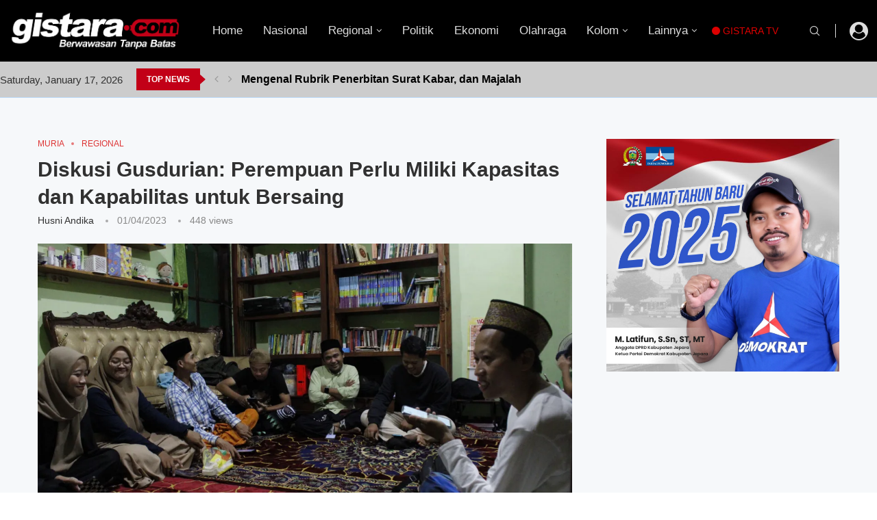

--- FILE ---
content_type: text/html; charset=UTF-8
request_url: https://gistara.com/2023/04/01/diskusi-gusdurian-perempuan-perlu-miliki-kapasitas-dan-kapabilitas-untuk-bersaing/
body_size: 34174
content:
<!DOCTYPE html><html lang="en-US"><head><script data-no-optimize="1">var litespeed_docref=sessionStorage.getItem("litespeed_docref");litespeed_docref&&(Object.defineProperty(document,"referrer",{get:function(){return litespeed_docref}}),sessionStorage.removeItem("litespeed_docref"));</script> <meta charset="UTF-8"><meta http-equiv="X-UA-Compatible" content="IE=edge"><meta name="viewport" content="width=device-width, initial-scale=1"><link rel="profile" href="https://gmpg.org/xfn/11"/><link rel="alternate" type="application/rss+xml" title="Gistara RSS Feed"
href="https://gistara.com/feed/"/><link rel="alternate" type="application/atom+xml" title="Gistara Atom Feed"
href="https://gistara.com/feed/atom/"/><link rel="pingback" href="https://gistara.com/xmlrpc.php"/>
<!--[if lt IE 9]> <script src="https://gistara.com/wp-content/themes/soledad/js/html5.js"></script> <![endif]--><link rel='preconnect' href='https://fonts.googleapis.com' /><link rel='preconnect' href='https://fonts.gstatic.com' /><meta http-equiv='x-dns-prefetch-control' content='on'><link rel='dns-prefetch' href='//fonts.googleapis.com' /><link rel='dns-prefetch' href='//fonts.gstatic.com' /><link rel='dns-prefetch' href='//s.gravatar.com' /><link rel='dns-prefetch' href='//www.google-analytics.com' /><meta name='robots' content='index, follow, max-image-preview:large, max-snippet:-1, max-video-preview:-1' /><meta name="google-site-verification" content="t3l6XjR5weeP-kCJVOOAIE7TJjZwugwwz_jETPKBjjw" /><title>Diskusi Gusdurian: Perempuan Perlu Miliki Kapasitas dan Kapabilitas untuk Bersaing - Gistara</title><link rel="canonical" href="https://gistara.com/2023/04/01/diskusi-gusdurian-perempuan-perlu-miliki-kapasitas-dan-kapabilitas-untuk-bersaing/" /><meta property="og:locale" content="en_US" /><meta property="og:type" content="article" /><meta property="og:title" content="Diskusi Gusdurian: Perempuan Perlu Miliki Kapasitas dan Kapabilitas untuk Bersaing - Gistara" /><meta property="og:description" content="JEPARA | GISTARA.com – Menyoal hubungan hak asasi wanita dengan Islam memang ada beberapa problematika yang tidak mudah dipecahkan, sementara yang lain&hellip;" /><meta property="og:url" content="https://gistara.com/2023/04/01/diskusi-gusdurian-perempuan-perlu-miliki-kapasitas-dan-kapabilitas-untuk-bersaing/" /><meta property="og:site_name" content="Gistara" /><meta property="article:published_time" content="2023-04-01T15:49:16+00:00" /><meta property="article:modified_time" content="2023-04-01T19:40:51+00:00" /><meta property="og:image" content="https://i0.wp.com/gistara.com/wp-content/uploads/2023/04/MG_4266-scaled.jpg?fit=2560%2C1437&ssl=1" /><meta property="og:image:width" content="2560" /><meta property="og:image:height" content="1437" /><meta property="og:image:type" content="image/jpeg" /><meta name="author" content="Husni Andika" /><meta name="twitter:card" content="summary_large_image" /><meta name="twitter:label1" content="Written by" /><meta name="twitter:data1" content="Husni Andika" /><meta name="twitter:label2" content="Est. reading time" /><meta name="twitter:data2" content="2 minutes" /> <script type="application/ld+json" class="yoast-schema-graph">{"@context":"https://schema.org","@graph":[{"@type":"WebPage","@id":"https://gistara.com/2023/04/01/diskusi-gusdurian-perempuan-perlu-miliki-kapasitas-dan-kapabilitas-untuk-bersaing/","url":"https://gistara.com/2023/04/01/diskusi-gusdurian-perempuan-perlu-miliki-kapasitas-dan-kapabilitas-untuk-bersaing/","name":"Diskusi Gusdurian: Perempuan Perlu Miliki Kapasitas dan Kapabilitas untuk Bersaing - Gistara","isPartOf":{"@id":"https://gistara.com/#website"},"primaryImageOfPage":{"@id":"https://gistara.com/2023/04/01/diskusi-gusdurian-perempuan-perlu-miliki-kapasitas-dan-kapabilitas-untuk-bersaing/#primaryimage"},"image":{"@id":"https://gistara.com/2023/04/01/diskusi-gusdurian-perempuan-perlu-miliki-kapasitas-dan-kapabilitas-untuk-bersaing/#primaryimage"},"thumbnailUrl":"https://i0.wp.com/gistara.com/wp-content/uploads/2023/04/MG_4266-scaled.jpg?fit=2560%2C1437&ssl=1","datePublished":"2023-04-01T15:49:16+00:00","dateModified":"2023-04-01T19:40:51+00:00","author":{"@id":"https://gistara.com/#/schema/person/219299dae757bfaaec2671596466c18e"},"breadcrumb":{"@id":"https://gistara.com/2023/04/01/diskusi-gusdurian-perempuan-perlu-miliki-kapasitas-dan-kapabilitas-untuk-bersaing/#breadcrumb"},"inLanguage":"en-US","potentialAction":[{"@type":"ReadAction","target":["https://gistara.com/2023/04/01/diskusi-gusdurian-perempuan-perlu-miliki-kapasitas-dan-kapabilitas-untuk-bersaing/"]}]},{"@type":"ImageObject","inLanguage":"en-US","@id":"https://gistara.com/2023/04/01/diskusi-gusdurian-perempuan-perlu-miliki-kapasitas-dan-kapabilitas-untuk-bersaing/#primaryimage","url":"https://i0.wp.com/gistara.com/wp-content/uploads/2023/04/MG_4266-scaled.jpg?fit=2560%2C1437&ssl=1","contentUrl":"https://i0.wp.com/gistara.com/wp-content/uploads/2023/04/MG_4266-scaled.jpg?fit=2560%2C1437&ssl=1","width":2560,"height":1437,"caption":"DISKUSI – Penggerak Gusdurian Jepara diskusiakan Hak Wanita dalam Islam. (Foto: Husni/Gistara)"},{"@type":"BreadcrumbList","@id":"https://gistara.com/2023/04/01/diskusi-gusdurian-perempuan-perlu-miliki-kapasitas-dan-kapabilitas-untuk-bersaing/#breadcrumb","itemListElement":[{"@type":"ListItem","position":1,"name":"Home","item":"https://gistara.com/"},{"@type":"ListItem","position":2,"name":"Diskusi Gusdurian: Perempuan Perlu Miliki Kapasitas dan Kapabilitas untuk Bersaing"}]},{"@type":"WebSite","@id":"https://gistara.com/#website","url":"https://gistara.com/","name":"Gistara","description":"Berwawasan Tanpa Batas","potentialAction":[{"@type":"SearchAction","target":{"@type":"EntryPoint","urlTemplate":"https://gistara.com/?s={search_term_string}"},"query-input":{"@type":"PropertyValueSpecification","valueRequired":true,"valueName":"search_term_string"}}],"inLanguage":"en-US"},{"@type":"Person","@id":"https://gistara.com/#/schema/person/219299dae757bfaaec2671596466c18e","name":"Husni Andika","image":{"@type":"ImageObject","inLanguage":"en-US","@id":"https://gistara.com/#/schema/person/image/","url":"https://secure.gravatar.com/avatar/a882e9327c4a83221b54997a22ffeaa0c0956ae361044a216cc1aba767b3774d?s=96&d=simple_local_avatar&r=g","contentUrl":"https://secure.gravatar.com/avatar/a882e9327c4a83221b54997a22ffeaa0c0956ae361044a216cc1aba767b3774d?s=96&d=simple_local_avatar&r=g","caption":"Husni Andika"},"url":"https://gistara.com/author/husniandika/"}]}</script> <link rel='dns-prefetch' href='//www.googletagmanager.com' /><link rel='dns-prefetch' href='//stats.wp.com' /><link rel='dns-prefetch' href='//fonts.googleapis.com' /><link rel='dns-prefetch' href='//jetpack.wordpress.com' /><link rel='dns-prefetch' href='//s0.wp.com' /><link rel='dns-prefetch' href='//public-api.wordpress.com' /><link rel='dns-prefetch' href='//0.gravatar.com' /><link rel='dns-prefetch' href='//1.gravatar.com' /><link rel='dns-prefetch' href='//2.gravatar.com' /><link rel='dns-prefetch' href='//pagead2.googlesyndication.com' /><link rel='preconnect' href='//c0.wp.com' /><link rel='preconnect' href='//i0.wp.com' /><link rel="alternate" type="application/rss+xml" title="Gistara &raquo; Feed" href="https://gistara.com/feed/" /><link rel="alternate" type="application/rss+xml" title="Gistara &raquo; Comments Feed" href="https://gistara.com/comments/feed/" /><link rel="alternate" type="application/rss+xml" title="Gistara &raquo; Diskusi Gusdurian: Perempuan Perlu Miliki Kapasitas dan Kapabilitas untuk Bersaing Comments Feed" href="https://gistara.com/2023/04/01/diskusi-gusdurian-perempuan-perlu-miliki-kapasitas-dan-kapabilitas-untuk-bersaing/feed/" />
 <script src="//www.googletagmanager.com/gtag/js?id=G-B96819LEY6"  data-cfasync="false" data-wpfc-render="false" type="text/javascript" async></script> <script data-cfasync="false" data-wpfc-render="false" type="text/javascript">var mi_version = '9.10.0';
				var mi_track_user = true;
				var mi_no_track_reason = '';
								var MonsterInsightsDefaultLocations = {"page_location":"https:\/\/gistara.com\/2023\/04\/01\/diskusi-gusdurian-perempuan-perlu-miliki-kapasitas-dan-kapabilitas-untuk-bersaing\/"};
								if ( typeof MonsterInsightsPrivacyGuardFilter === 'function' ) {
					var MonsterInsightsLocations = (typeof MonsterInsightsExcludeQuery === 'object') ? MonsterInsightsPrivacyGuardFilter( MonsterInsightsExcludeQuery ) : MonsterInsightsPrivacyGuardFilter( MonsterInsightsDefaultLocations );
				} else {
					var MonsterInsightsLocations = (typeof MonsterInsightsExcludeQuery === 'object') ? MonsterInsightsExcludeQuery : MonsterInsightsDefaultLocations;
				}

								var disableStrs = [
										'ga-disable-G-B96819LEY6',
									];

				/* Function to detect opted out users */
				function __gtagTrackerIsOptedOut() {
					for (var index = 0; index < disableStrs.length; index++) {
						if (document.cookie.indexOf(disableStrs[index] + '=true') > -1) {
							return true;
						}
					}

					return false;
				}

				/* Disable tracking if the opt-out cookie exists. */
				if (__gtagTrackerIsOptedOut()) {
					for (var index = 0; index < disableStrs.length; index++) {
						window[disableStrs[index]] = true;
					}
				}

				/* Opt-out function */
				function __gtagTrackerOptout() {
					for (var index = 0; index < disableStrs.length; index++) {
						document.cookie = disableStrs[index] + '=true; expires=Thu, 31 Dec 2099 23:59:59 UTC; path=/';
						window[disableStrs[index]] = true;
					}
				}

				if ('undefined' === typeof gaOptout) {
					function gaOptout() {
						__gtagTrackerOptout();
					}
				}
								window.dataLayer = window.dataLayer || [];

				window.MonsterInsightsDualTracker = {
					helpers: {},
					trackers: {},
				};
				if (mi_track_user) {
					function __gtagDataLayer() {
						dataLayer.push(arguments);
					}

					function __gtagTracker(type, name, parameters) {
						if (!parameters) {
							parameters = {};
						}

						if (parameters.send_to) {
							__gtagDataLayer.apply(null, arguments);
							return;
						}

						if (type === 'event') {
														parameters.send_to = monsterinsights_frontend.v4_id;
							var hookName = name;
							if (typeof parameters['event_category'] !== 'undefined') {
								hookName = parameters['event_category'] + ':' + name;
							}

							if (typeof MonsterInsightsDualTracker.trackers[hookName] !== 'undefined') {
								MonsterInsightsDualTracker.trackers[hookName](parameters);
							} else {
								__gtagDataLayer('event', name, parameters);
							}
							
						} else {
							__gtagDataLayer.apply(null, arguments);
						}
					}

					__gtagTracker('js', new Date());
					__gtagTracker('set', {
						'developer_id.dZGIzZG': true,
											});
					if ( MonsterInsightsLocations.page_location ) {
						__gtagTracker('set', MonsterInsightsLocations);
					}
										__gtagTracker('config', 'G-B96819LEY6', {"forceSSL":"true","link_attribution":"true"} );
										window.gtag = __gtagTracker;										(function () {
						/* https://developers.google.com/analytics/devguides/collection/analyticsjs/ */
						/* ga and __gaTracker compatibility shim. */
						var noopfn = function () {
							return null;
						};
						var newtracker = function () {
							return new Tracker();
						};
						var Tracker = function () {
							return null;
						};
						var p = Tracker.prototype;
						p.get = noopfn;
						p.set = noopfn;
						p.send = function () {
							var args = Array.prototype.slice.call(arguments);
							args.unshift('send');
							__gaTracker.apply(null, args);
						};
						var __gaTracker = function () {
							var len = arguments.length;
							if (len === 0) {
								return;
							}
							var f = arguments[len - 1];
							if (typeof f !== 'object' || f === null || typeof f.hitCallback !== 'function') {
								if ('send' === arguments[0]) {
									var hitConverted, hitObject = false, action;
									if ('event' === arguments[1]) {
										if ('undefined' !== typeof arguments[3]) {
											hitObject = {
												'eventAction': arguments[3],
												'eventCategory': arguments[2],
												'eventLabel': arguments[4],
												'value': arguments[5] ? arguments[5] : 1,
											}
										}
									}
									if ('pageview' === arguments[1]) {
										if ('undefined' !== typeof arguments[2]) {
											hitObject = {
												'eventAction': 'page_view',
												'page_path': arguments[2],
											}
										}
									}
									if (typeof arguments[2] === 'object') {
										hitObject = arguments[2];
									}
									if (typeof arguments[5] === 'object') {
										Object.assign(hitObject, arguments[5]);
									}
									if ('undefined' !== typeof arguments[1].hitType) {
										hitObject = arguments[1];
										if ('pageview' === hitObject.hitType) {
											hitObject.eventAction = 'page_view';
										}
									}
									if (hitObject) {
										action = 'timing' === arguments[1].hitType ? 'timing_complete' : hitObject.eventAction;
										hitConverted = mapArgs(hitObject);
										__gtagTracker('event', action, hitConverted);
									}
								}
								return;
							}

							function mapArgs(args) {
								var arg, hit = {};
								var gaMap = {
									'eventCategory': 'event_category',
									'eventAction': 'event_action',
									'eventLabel': 'event_label',
									'eventValue': 'event_value',
									'nonInteraction': 'non_interaction',
									'timingCategory': 'event_category',
									'timingVar': 'name',
									'timingValue': 'value',
									'timingLabel': 'event_label',
									'page': 'page_path',
									'location': 'page_location',
									'title': 'page_title',
									'referrer' : 'page_referrer',
								};
								for (arg in args) {
																		if (!(!args.hasOwnProperty(arg) || !gaMap.hasOwnProperty(arg))) {
										hit[gaMap[arg]] = args[arg];
									} else {
										hit[arg] = args[arg];
									}
								}
								return hit;
							}

							try {
								f.hitCallback();
							} catch (ex) {
							}
						};
						__gaTracker.create = newtracker;
						__gaTracker.getByName = newtracker;
						__gaTracker.getAll = function () {
							return [];
						};
						__gaTracker.remove = noopfn;
						__gaTracker.loaded = true;
						window['__gaTracker'] = __gaTracker;
					})();
									} else {
										console.log("");
					(function () {
						function __gtagTracker() {
							return null;
						}

						window['__gtagTracker'] = __gtagTracker;
						window['gtag'] = __gtagTracker;
					})();
									}</script> <link data-optimized="2" rel="stylesheet" href="https://gistara.com/wp-content/litespeed/css/c98f03231629882e79a5b34f41d21096.css?ver=06701" /> <script type="litespeed/javascript" data-src="https://c0.wp.com/c/6.8.3/wp-includes/js/jquery/jquery.min.js" id="jquery-core-js"></script> <script type="litespeed/javascript" data-src="https://gistara.com/wp-content/plugins/google-analytics-for-wordpress/assets/js/frontend-gtag.min.js?ver=9.10.0" id="monsterinsights-frontend-script-js" data-wp-strategy="async"></script> <script data-cfasync="false" data-wpfc-render="false" type="text/javascript" id='monsterinsights-frontend-script-js-extra'>/*  */
var monsterinsights_frontend = {"js_events_tracking":"true","download_extensions":"doc,pdf,ppt,zip,xls,docx,pptx,xlsx","inbound_paths":"[{\"path\":\"\\\/go\\\/\",\"label\":\"affiliate\"},{\"path\":\"\\\/recommend\\\/\",\"label\":\"affiliate\"}]","home_url":"https:\/\/gistara.com","hash_tracking":"false","v4_id":"G-B96819LEY6"};/*  */</script> 
 <script type="litespeed/javascript" data-src="https://www.googletagmanager.com/gtag/js?id=GT-KTRGJTT" id="google_gtagjs-js"></script> <script id="google_gtagjs-js-after" type="litespeed/javascript">window.dataLayer=window.dataLayer||[];function gtag(){dataLayer.push(arguments)}
gtag("set","linker",{"domains":["gistara.com"]});gtag("js",new Date());gtag("set","developer_id.dZTNiMT",!0);gtag("config","GT-KTRGJTT")</script> <link rel="https://api.w.org/" href="https://gistara.com/wp-json/" /><link rel="alternate" title="JSON" type="application/json" href="https://gistara.com/wp-json/wp/v2/posts/6732" /><link rel="EditURI" type="application/rsd+xml" title="RSD" href="https://gistara.com/xmlrpc.php?rsd" /><meta name="generator" content="WordPress 6.8.3" /><meta name="generator" content="Soledad 8.7.0" /><link rel='shortlink' href='https://wp.me/pefXQw-1KA' /><link rel="alternate" title="oEmbed (JSON)" type="application/json+oembed" href="https://gistara.com/wp-json/oembed/1.0/embed?url=https%3A%2F%2Fgistara.com%2F2023%2F04%2F01%2Fdiskusi-gusdurian-perempuan-perlu-miliki-kapasitas-dan-kapabilitas-untuk-bersaing%2F" /><link rel="alternate" title="oEmbed (XML)" type="text/xml+oembed" href="https://gistara.com/wp-json/oembed/1.0/embed?url=https%3A%2F%2Fgistara.com%2F2023%2F04%2F01%2Fdiskusi-gusdurian-perempuan-perlu-miliki-kapasitas-dan-kapabilitas-untuk-bersaing%2F&#038;format=xml" /><meta name="generator" content="Site Kit by Google 1.166.0" /><link rel="shortcut icon" href="https://gistara.com/wp-content/uploads/2023/01/cropped-cropped-icon-2-gistara_com.png"
type="image/x-icon"/><link rel="apple-touch-icon" sizes="180x180" href="https://gistara.com/wp-content/uploads/2023/01/cropped-cropped-icon-2-gistara_com.png"> <script type="application/ld+json">{
    "@context": "https:\/\/schema.org\/",
    "@type": "organization",
    "@id": "#organization",
    "logo": {
        "@type": "ImageObject",
        "url": "https:\/\/gistara.com\/wp-content\/uploads\/2023\/07\/Logo-gistara_com-new-3.png"
    },
    "url": "https:\/\/gistara.com\/",
    "name": "Gistara",
    "description": "Berwawasan Tanpa Batas"
}</script><script type="application/ld+json">{
    "@context": "https:\/\/schema.org\/",
    "@type": "WebSite",
    "name": "Gistara",
    "alternateName": "Berwawasan Tanpa Batas",
    "url": "https:\/\/gistara.com\/"
}</script><script type="application/ld+json">{
    "@context": "https:\/\/schema.org\/",
    "@type": "BlogPosting",
    "headline": "Diskusi Gusdurian: Perempuan Perlu Miliki Kapasitas dan Kapabilitas untuk Bersaing",
    "description": "JEPARA | GISTARA.com \u2013 Menyoal hubungan hak asasi wanita dengan Islam memang ada beberapa problematika yang tidak mudah dipecahkan, sementara yang lain&hellip;",
    "datePublished": "2023-04-01T15:49:16+07:00",
    "datemodified": "2023-04-01T19:40:51+07:00",
    "mainEntityOfPage": "https:\/\/gistara.com\/2023\/04\/01\/diskusi-gusdurian-perempuan-perlu-miliki-kapasitas-dan-kapabilitas-untuk-bersaing\/",
    "image": {
        "@type": "ImageObject",
        "url": "https:\/\/i0.wp.com\/gistara.com\/wp-content\/uploads\/2023\/04\/MG_4266-scaled.jpg?fit=2560%2C1437&ssl=1",
        "width": 2560,
        "height": 1437
    },
    "publisher": {
        "@type": "Organization",
        "name": "Gistara",
        "logo": {
            "@type": "ImageObject",
            "url": "https:\/\/gistara.com\/wp-content\/uploads\/2023\/07\/Logo-gistara_com-new-3.png"
        }
    },
    "author": {
        "@type": "Person",
        "@id": "#person-HusniAndika",
        "name": "Husni Andika",
        "url": "https:\/\/gistara.com\/author\/husniandika\/"
    }
}</script> <meta name="google-adsense-platform-account" content="ca-host-pub-2644536267352236"><meta name="google-adsense-platform-domain" content="sitekit.withgoogle.com"><meta name="generator" content="Elementor 3.33.6; features: additional_custom_breakpoints; settings: css_print_method-external, google_font-enabled, font_display-swap"><link rel="amphtml" href="https://gistara.com/2023/04/01/diskusi-gusdurian-perempuan-perlu-miliki-kapasitas-dan-kapabilitas-untuk-bersaing/amp/" />
 <script type="litespeed/javascript" data-src="https://pagead2.googlesyndication.com/pagead/js/adsbygoogle.js?client=ca-pub-2808303295749475&amp;host=ca-host-pub-2644536267352236" crossorigin="anonymous"></script> </head><body class="wp-singular post-template-default single single-post postid-6732 single-format-standard wp-theme-soledad penci-disable-desc-collapse soledad-ver-8-7-0 pclight-mode penci-show-pthumb pcmn-drdw-style-slide_down pchds-showup pencipdc_global_player elementor-default elementor-kit-7655"><div id="soledad_wrapper" class="wrapper-boxed header-style-header-6 header-search-style-showup"><div class="penci-header-wrap pc-wrapbuilder-header"><div data-builder-slug="7736" id="pcbdhd_7736"
class="pc-wrapbuilder-header-inner penci-builder-id-7736"><div class="penci_header penci-header-builder penci_builder_sticky_header_desktop shadow-enable hide-scroll-down"><div class="penci_container"><div class="penci_stickybar penci_navbar"><div class="penci-desktop-sticky-mid penci_container penci-sticky-mid pcmiddle-normal pc-hasel"><div class="container container-1400"><div class="penci_nav_row"><div class="penci_nav_col penci_nav_left penci_nav_alignleft"><div class="pc-builder-element pc-logo-sticky pc-logo penci-header-image-logo ">
<a href="https://gistara.com/">
<img data-lazyloaded="1" src="[data-uri]" class="penci-mainlogo penci-limg pclogo-cls"                  data-src="https://gistara.com/wp-content/uploads/2023/07/Logo-gistara_com-new-3.png"
alt="Gistara"
width="2311"
height="581">
</a></div></div><div class="penci_nav_col penci_nav_center penci_nav_aligncenter"><div class="pc-builder-element pc-builder-menu pc-main-menu"><nav class="navigation menu-style-2 no-class menu-item-normal " role="navigation"
itemscope
itemtype="https://schema.org/SiteNavigationElement"><ul id="menu-main-menu-gistara-com" class="menu"><li id="menu-item-1817" class="menu-item menu-item-type-custom menu-item-object-custom menu-item-home menu-item-1817"><a href="https://gistara.com/">Home</a></li><li id="menu-item-1803" class="menu-item menu-item-type-taxonomy menu-item-object-category menu-item-1803"><a href="https://gistara.com/category/nasional/">Nasional</a></li><li id="menu-item-1809" class="menu-item menu-item-type-taxonomy menu-item-object-category current-post-ancestor current-menu-parent current-post-parent menu-item-has-children menu-item-1809"><a href="https://gistara.com/category/regional/">Regional</a><ul class="sub-menu"><li id="menu-item-1811" class="menu-item menu-item-type-taxonomy menu-item-object-category menu-item-1811"><a href="https://gistara.com/category/semarangan/">Semarangan</a></li><li id="menu-item-1802" class="menu-item menu-item-type-taxonomy menu-item-object-category current-post-ancestor current-menu-parent current-post-parent menu-item-1802"><a href="https://gistara.com/category/muria/">Muria</a></li><li id="menu-item-1799" class="menu-item menu-item-type-taxonomy menu-item-object-category menu-item-1799"><a href="https://gistara.com/category/kedu/">Kedu</a></li><li id="menu-item-1793" class="menu-item menu-item-type-taxonomy menu-item-object-category menu-item-1793"><a href="https://gistara.com/category/banyumasan/">Banyumasan</a></li><li id="menu-item-1806" class="menu-item menu-item-type-taxonomy menu-item-object-category menu-item-1806"><a href="https://gistara.com/category/pantura/">Pantura</a></li><li id="menu-item-1812" class="menu-item menu-item-type-taxonomy menu-item-object-category menu-item-1812"><a href="https://gistara.com/category/soloraya/">Solo Raya</a></li></ul></li><li id="menu-item-1808" class="menu-item menu-item-type-taxonomy menu-item-object-category menu-item-1808"><a href="https://gistara.com/category/politik/">Politik</a></li><li id="menu-item-1797" class="menu-item menu-item-type-taxonomy menu-item-object-category menu-item-1797"><a href="https://gistara.com/category/ekonomi/">Ekonomi</a></li><li id="menu-item-1804" class="menu-item menu-item-type-taxonomy menu-item-object-category menu-item-1804"><a href="https://gistara.com/category/olahraga/">Olahraga</a></li><li id="menu-item-1800" class="menu-item menu-item-type-taxonomy menu-item-object-category menu-item-has-children menu-item-1800"><a href="https://gistara.com/category/kolom/">Kolom</a><ul class="sub-menu"><li id="menu-item-1805" class="menu-item menu-item-type-taxonomy menu-item-object-category menu-item-1805"><a href="https://gistara.com/category/opini/">Opini</a></li><li id="menu-item-4144" class="menu-item menu-item-type-taxonomy menu-item-object-category menu-item-4144"><a href="https://gistara.com/category/risalah/">Risalah</a></li><li id="menu-item-1810" class="menu-item menu-item-type-taxonomy menu-item-object-category menu-item-1810"><a href="https://gistara.com/category/resensi/">Resensi</a></li><li id="menu-item-1796" class="menu-item menu-item-type-taxonomy menu-item-object-category menu-item-1796"><a href="https://gistara.com/category/cerpen/">Cerpen</a></li><li id="menu-item-4145" class="menu-item menu-item-type-taxonomy menu-item-object-category menu-item-4145"><a href="https://gistara.com/category/catatan-redaksi/">Catatan Redaksi</a></li></ul></li><li id="menu-item-1815" class="menu-item menu-item-type-custom menu-item-object-custom menu-item-has-children menu-item-1815"><a href="#">Lainnya</a><ul class="sub-menu"><li id="menu-item-1795" class="menu-item menu-item-type-taxonomy menu-item-object-category menu-item-1795"><a href="https://gistara.com/category/budaya/">Budaya</a></li><li id="menu-item-1813" class="menu-item menu-item-type-taxonomy menu-item-object-category menu-item-1813"><a href="https://gistara.com/category/teknologi/">Teknologi</a></li><li id="menu-item-2839" class="menu-item menu-item-type-taxonomy menu-item-object-category menu-item-2839"><a href="https://gistara.com/category/pendidikan/">Pendidikan</a></li><li id="menu-item-1798" class="menu-item menu-item-type-taxonomy menu-item-object-category menu-item-1798"><a href="https://gistara.com/category/info-grafis/">Info Grafis</a></li><li id="menu-item-1807" class="menu-item menu-item-type-taxonomy menu-item-object-category menu-item-1807"><a href="https://gistara.com/category/plesir/">Plesir</a></li><li id="menu-item-1801" class="menu-item menu-item-type-taxonomy menu-item-object-category menu-item-1801"><a href="https://gistara.com/category/kuliner/">Kuliner</a></li><li id="menu-item-1961" class="menu-item menu-item-type-taxonomy menu-item-object-category menu-item-1961"><a href="https://gistara.com/category/religi/">Religi</a></li></ul></li></ul></nav></div></div><div class="penci_nav_col penci_nav_right penci_nav_alignright"><div id="top-search"
class="pc-builder-element penci-top-search pcheader-icon top-search-classes ">
<a href="#" aria-label="Search" class="search-click pc-button-define-customize">
<i class="penciicon-magnifiying-glass"></i>
</a><div class="show-search pcbds-showup"><form role="search" method="get" class="pc-searchform"
action="https://gistara.com/"><div class="pc-searchform-inner">
<input type="text" class="search-input"
placeholder="Type and hit enter..." name="s"/>
<i class="penciicon-magnifiying-glass"></i>
<button type="submit"
class="searchsubmit penci-ele-btn">Search</button></div></form>
<a href="#" aria-label="Close" class="search-click close-search"><i class="penciicon-close-button"></i></a></div></div><div style="background-color:#dddddd;"
class="penci-builder-element penci-vertical-line vertical-line-1 "></div><div class="pc-header-element penci-topbar-social pc-login-register"><ul class="pctopbar-login-btn"><li class="pclogin-item login login-popup penci-login-popup-btn"><a href="#penci-login-popup"><i class="penci-faicon fa fa-user-circle" ></i></a></li></ul></div></div></div></div></div></div></div></div><div class="penci_header penci-header-builder main-builder-header  normal no-shadow  "><div class="penci_midbar penci-desktop-midbar penci_container bg-normal pcmiddle-normal pc-hasel"><div class="container container-1400"><div class="penci_nav_row"><div class="penci_nav_col penci_nav_left penci_nav_flexleft penci_nav_alignleft"><div class="pc-builder-element pc-logo pc-logo-desktop penci-header-image-logo ">
<a href="https://gistara.com/">
<img data-lazyloaded="1" src="[data-uri]" class="penci-mainlogo penci-limg pclogo-cls"                  data-src="https://gistara.com/wp-content/uploads/2023/07/Logo-gistara_com-new-3.png"
alt="Gistara"
width="2311"
height="581">
</a></div></div><div class="penci_nav_col penci_nav_center penci_nav_flexcenter penci_nav_aligncenter"><div class="pc-builder-element pc-builder-menu pc-main-menu"><nav class="navigation menu-style-2 no-class menu-item-normal " role="navigation"
itemscope
itemtype="https://schema.org/SiteNavigationElement"><ul id="menu-main-menu-gistara-com-1" class="menu"><li class="menu-item menu-item-type-custom menu-item-object-custom menu-item-home menu-item-1817"><a href="https://gistara.com/">Home</a></li><li class="menu-item menu-item-type-taxonomy menu-item-object-category menu-item-1803"><a href="https://gistara.com/category/nasional/">Nasional</a></li><li class="menu-item menu-item-type-taxonomy menu-item-object-category current-post-ancestor current-menu-parent current-post-parent menu-item-has-children menu-item-1809"><a href="https://gistara.com/category/regional/">Regional</a><ul class="sub-menu"><li class="menu-item menu-item-type-taxonomy menu-item-object-category menu-item-1811"><a href="https://gistara.com/category/semarangan/">Semarangan</a></li><li class="menu-item menu-item-type-taxonomy menu-item-object-category current-post-ancestor current-menu-parent current-post-parent menu-item-1802"><a href="https://gistara.com/category/muria/">Muria</a></li><li class="menu-item menu-item-type-taxonomy menu-item-object-category menu-item-1799"><a href="https://gistara.com/category/kedu/">Kedu</a></li><li class="menu-item menu-item-type-taxonomy menu-item-object-category menu-item-1793"><a href="https://gistara.com/category/banyumasan/">Banyumasan</a></li><li class="menu-item menu-item-type-taxonomy menu-item-object-category menu-item-1806"><a href="https://gistara.com/category/pantura/">Pantura</a></li><li class="menu-item menu-item-type-taxonomy menu-item-object-category menu-item-1812"><a href="https://gistara.com/category/soloraya/">Solo Raya</a></li></ul></li><li class="menu-item menu-item-type-taxonomy menu-item-object-category menu-item-1808"><a href="https://gistara.com/category/politik/">Politik</a></li><li class="menu-item menu-item-type-taxonomy menu-item-object-category menu-item-1797"><a href="https://gistara.com/category/ekonomi/">Ekonomi</a></li><li class="menu-item menu-item-type-taxonomy menu-item-object-category menu-item-1804"><a href="https://gistara.com/category/olahraga/">Olahraga</a></li><li class="menu-item menu-item-type-taxonomy menu-item-object-category menu-item-has-children menu-item-1800"><a href="https://gistara.com/category/kolom/">Kolom</a><ul class="sub-menu"><li class="menu-item menu-item-type-taxonomy menu-item-object-category menu-item-1805"><a href="https://gistara.com/category/opini/">Opini</a></li><li class="menu-item menu-item-type-taxonomy menu-item-object-category menu-item-4144"><a href="https://gistara.com/category/risalah/">Risalah</a></li><li class="menu-item menu-item-type-taxonomy menu-item-object-category menu-item-1810"><a href="https://gistara.com/category/resensi/">Resensi</a></li><li class="menu-item menu-item-type-taxonomy menu-item-object-category menu-item-1796"><a href="https://gistara.com/category/cerpen/">Cerpen</a></li><li class="menu-item menu-item-type-taxonomy menu-item-object-category menu-item-4145"><a href="https://gistara.com/category/catatan-redaksi/">Catatan Redaksi</a></li></ul></li><li class="menu-item menu-item-type-custom menu-item-object-custom menu-item-has-children menu-item-1815"><a href="#">Lainnya</a><ul class="sub-menu"><li class="menu-item menu-item-type-taxonomy menu-item-object-category menu-item-1795"><a href="https://gistara.com/category/budaya/">Budaya</a></li><li class="menu-item menu-item-type-taxonomy menu-item-object-category menu-item-1813"><a href="https://gistara.com/category/teknologi/">Teknologi</a></li><li class="menu-item menu-item-type-taxonomy menu-item-object-category menu-item-2839"><a href="https://gistara.com/category/pendidikan/">Pendidikan</a></li><li class="menu-item menu-item-type-taxonomy menu-item-object-category menu-item-1798"><a href="https://gistara.com/category/info-grafis/">Info Grafis</a></li><li class="menu-item menu-item-type-taxonomy menu-item-object-category menu-item-1807"><a href="https://gistara.com/category/plesir/">Plesir</a></li><li class="menu-item menu-item-type-taxonomy menu-item-object-category menu-item-1801"><a href="https://gistara.com/category/kuliner/">Kuliner</a></li><li class="menu-item menu-item-type-taxonomy menu-item-object-category menu-item-1961"><a href="https://gistara.com/category/religi/">Religi</a></li></ul></li></ul></nav></div>
<a target="_blank" rel="noreferrer"
href="https://www.youtube.com/@gistarachanel2708" class="penci-builder penci-builder-button button-1 button-define-style-4 button-shape-customize default ">
<i class="fa fa-solid fa-circle"></i>   GISTARA TV    </a></div><div class="penci_nav_col penci_nav_right penci_nav_flexright penci_nav_alignright"><div id="top-search"
class="pc-builder-element penci-top-search pcheader-icon top-search-classes ">
<a href="#" aria-label="Search" class="search-click pc-button-define-customize">
<i class="penciicon-magnifiying-glass"></i>
</a><div class="show-search pcbds-showup"><form role="search" method="get" class="pc-searchform"
action="https://gistara.com/"><div class="pc-searchform-inner">
<input type="text" class="search-input"
placeholder="Type and hit enter..." name="s"/>
<i class="penciicon-magnifiying-glass"></i>
<button type="submit"
class="searchsubmit penci-ele-btn">Search</button></div></form>
<a href="#" aria-label="Close" class="search-click close-search"><i class="penciicon-close-button"></i></a></div></div><div style="background-color:#dddddd;"
class="penci-builder-element penci-vertical-line vertical-line-1 "></div><div class="pc-header-element penci-topbar-social pc-login-register"><ul class="pctopbar-login-btn"><li class="pclogin-item login login-popup penci-login-popup-btn"><a href="#penci-login-popup"><i class="penci-faicon fa fa-user-circle" ></i></a></li></ul></div></div></div></div></div><div class="penci_bottombar penci-desktop-bottombar penci_navbar penci_container bg-normal pcmiddle-normal pc-hasel"><div class="container container-1400"><div class="penci_nav_row"><div class="penci_nav_col penci_nav_left penci_nav_flexleft penci_nav_alignleft"><div class="penci-builder-element penci-data-time-format ">
<span data-format="l, F j, Y"
class="penci-dtf-normal">Saturday, January 17, 2026</span></div></div><div class="penci_nav_col penci_nav_center penci_nav_flexcenter penci_nav_alignleft"><div class="penci-builder-element pctopbar-item penci-topbar-trending ">
<span class="headline-title nticker-style-2 penci-enable-uppercase">Top News</span>
<span class="penci-trending-nav">
<a class="penci-slider-prev" aria-label="Previous"
href="#"><i class="penci-faicon fa fa-angle-left" ></i></a>
<a class="penci-slider-next" aria-label="Next"
href="#"><i class="penci-faicon fa fa-angle-right" ></i></a>
</span><div class="pcdfswiper swiper penci-owl-carousel penci-owl-carousel-slider penci-headline-posts"
data-auto="true" data-nav="false" data-autotime="3000"
data-speed="200" data-anim="slideInUp"><div class="swiper-wrapper"><div class="swiper-slide">
<a class="penci-topbar-post-title  penci-disable-uppercase"
href="https://gistara.com/2024/04/26/mengenal-rubrik-penerbitan-surat-kabar-dan-majalah/">Mengenal Rubrik Penerbitan Surat Kabar, dan Majalah</a></div><div class="swiper-slide">
<a class="penci-topbar-post-title  penci-disable-uppercase"
href="https://gistara.com/2023/05/06/mengenal-nyai-hindun-anisah-caleg-dpr-ri-dapil-demak-kudus-dan-jepara/">Mengenal Nyai Hindun Anisah, Caleg DPR RI Dapil Demak, Kudus, dan...</a></div><div class="swiper-slide">
<a class="penci-topbar-post-title  penci-disable-uppercase"
href="https://gistara.com/2023/10/11/cuaca-terik-penjual-es-teh-di-jepara-berhamburan/">Cuaca Terik, Penjual Es Teh di Jepara Berhamburan</a></div><div class="swiper-slide">
<a class="penci-topbar-post-title  penci-disable-uppercase"
href="https://gistara.com/2023/10/06/fenomena-bodoh-deklarasi-kasyaf-lewat-foto/">Fenomena Bodoh Deklarasi Kasyaf Lewat Foto</a></div><div class="swiper-slide">
<a class="penci-topbar-post-title  penci-disable-uppercase"
href="https://gistara.com/2022/08/07/kolam-renang-cinta-candi-liyangan-temanggung-jawa-tengah-terbaru-2022/">Kolam Renang Cinta Candi Liyangan Temanggung Jawa Tengah Terbaru 2022</a></div><div class="swiper-slide">
<a class="penci-topbar-post-title  penci-disable-uppercase"
href="https://gistara.com/2023/09/13/ribuan-orang-hadiri-haul-mbah-sahil-ke-18-ini-biografinya/">Ribuan Orang Hadiri Haul Mbah Sahil ke 18, Ini Biografinya</a></div><div class="swiper-slide">
<a class="penci-topbar-post-title  penci-disable-uppercase"
href="https://gistara.com/2022/12/10/tak-perlu-ke-eropa-main-salju-bisa-di-dusun-semilir-bawen/">Tak Perlu ke Eropa, Main Salju Bisa di Dusun Semilir Bawen</a></div><div class="swiper-slide">
<a class="penci-topbar-post-title  penci-disable-uppercase"
href="https://gistara.com/2022/12/20/peringati-hari-ibu-mideha-festival-gelar-lomba-kolaborasi-dengan-ibu/">Peringati Hari Ibu, MIDEHA Festival Gelar Lomba Kolaborasi dengan Ibu</a></div><div class="swiper-slide">
<a class="penci-topbar-post-title  penci-disable-uppercase"
href="https://gistara.com/2022/08/07/sejarah-pantai-nampu-wonogiri-jawa-tengah-terbaru-2022/">Sejarah Pantai Nampu Wonogiri Jawa Tengah Terbaru 2022</a></div><div class="swiper-slide">
<a class="penci-topbar-post-title  penci-disable-uppercase"
href="https://gistara.com/2022/11/24/rancangan-dapil-pemilu-2024-di-jepara-tidak-berubah/">Rancangan Dapil Pemilu 2024 di Jepara Tidak Berubah</a></div></div></div></div></div><div class="penci_nav_col penci_nav_right penci_nav_flexright penci_nav_alignright"></div></div></div></div></div><div class="penci_navbar_mobile "><div class="penci_mobile_midbar penci-mobile-midbar penci_container sticky-enable pcmiddle-normal pc-hasel bgtrans-enable"><div class="container"><div class="penci_nav_row"><div class="penci_nav_col penci_nav_left penci_nav_alignleft"><div class="pc-button-define-customize pc-builder-element navigation mobile-menu "><div class="button-menu-mobile header-builder"><svg width=18px height=18px viewBox="0 0 512 384" version=1.1 xmlns=http://www.w3.org/2000/svg xmlns:xlink=http://www.w3.org/1999/xlink><g stroke=none stroke-width=1 fill-rule=evenodd><g transform="translate(0.000000, 0.250080)"><rect x=0 y=0 width=512 height=62></rect><rect x=0 y=161 width=512 height=62></rect><rect x=0 y=321 width=512 height=62></rect></g></g></svg></div></div></div><div class="penci_nav_col penci_nav_center penci_nav_aligncenter"><div class="pc-builder-element pc-logo pb-logo-mobile penci-header-image-logo ">
<a href="https://gistara.com/">
<img data-lazyloaded="1" src="[data-uri]" class="penci-mainlogo penci-limg pclogo-cls"                  data-src="https://gistara.com/wp-content/uploads/2023/07/Logo-gistara_com-new-3.png"
alt="Gistara"
width="2311"
height="581">
</a></div></div><div class="penci_nav_col penci_nav_right penci_nav_alignright"><div id="top-search"
class="pc-builder-element penci-top-search pcheader-icon top-search-classes ">
<a href="#" aria-label="Search" class="search-click pc-button-define-customize">
<i class="penciicon-magnifiying-glass"></i>
</a><div class="show-search pcbds-showup"><form role="search" method="get" class="pc-searchform"
action="https://gistara.com/"><div class="pc-searchform-inner">
<input type="text" class="search-input"
placeholder="Type and hit enter..." name="s"/>
<i class="penciicon-magnifiying-glass"></i>
<button type="submit"
class="searchsubmit penci-ele-btn">Search</button></div></form>
<a href="#" aria-label="Close" class="search-click close-search"><i class="penciicon-close-button"></i></a></div></div></div></div></div></div></div>
<a href="#" aria-label="Close" class="close-mobile-menu-builder mpos-left"><i
class="penci-faicon fa fa-close"></i></a><div id="penci_off_canvas"
class="penci-builder-mobile-sidebar-nav penci-menu-hbg mpos-left"><div class="penci_mobile_wrapper"><div class="nav_wrap penci-mobile-sidebar-content-wrapper"><div class="penci-builder-item-wrap item_main"><div class="pc-builder-element pc-logo pb-logo-sidebar-mobile penci-header-image-logo ">
<a href="https://gistara.com/">
<img data-lazyloaded="1" src="[data-uri]" class="penci-mainlogo penci-limg pclogo-cls"                  data-src="https://gistara.com/wp-content/uploads/2023/07/Logo-gistara_com-new-3.png"
alt="Gistara"
width="2311"
height="581">
</a></div><div class="header-social penci-builder-element mobile-social"><div class="inner-header-social social-icon-style penci-social-circle penci-social-colored">
<a href="https://www.facebook.com/PenciDesign"
aria-label="Facebook"  rel="noreferrer"                   target="_blank"><i class="penci-faicon fa fa-facebook" ></i></a>
<a href="https://x.com/PenciDesign"
aria-label="Twitter"  rel="noreferrer"                   target="_blank"><i class="penci-faicon penciicon-x-twitter" ></i></a>
<a href="#"
aria-label="Youtube"  rel="noreferrer"                   target="_blank"><i class="penci-faicon fa fa-youtube-play" ></i></a></div></div><div class="penci-builder-element pc-search-form pc-search-form-sidebar search-style-default "><form role="search" method="get" class="pc-searchform"
action="https://gistara.com/"><div class="pc-searchform-inner">
<input type="text" class="search-input"
placeholder="Type and hit enter..." name="s"/>
<i class="penciicon-magnifiying-glass"></i>
<button type="submit"
class="searchsubmit penci-ele-btn">Search</button></div></form></div><div class="pc-builder-element pc-builder-menu pc-dropdown-menu"><nav class="no-class normal-click" role="navigation"
itemscope
itemtype="https://schema.org/SiteNavigationElement"><ul id="menu-main-menu-gistara-com-2" class="menu menu-hgb-main"><li class="menu-item menu-item-type-custom menu-item-object-custom menu-item-home menu-item-1817"><a href="https://gistara.com/">Home</a></li><li class="menu-item menu-item-type-taxonomy menu-item-object-category menu-item-1803"><a href="https://gistara.com/category/nasional/">Nasional</a></li><li class="menu-item menu-item-type-taxonomy menu-item-object-category current-post-ancestor current-menu-parent current-post-parent menu-item-has-children menu-item-1809"><a href="https://gistara.com/category/regional/">Regional</a><ul class="sub-menu"><li class="menu-item menu-item-type-taxonomy menu-item-object-category menu-item-1811"><a href="https://gistara.com/category/semarangan/">Semarangan</a></li><li class="menu-item menu-item-type-taxonomy menu-item-object-category current-post-ancestor current-menu-parent current-post-parent menu-item-1802"><a href="https://gistara.com/category/muria/">Muria</a></li><li class="menu-item menu-item-type-taxonomy menu-item-object-category menu-item-1799"><a href="https://gistara.com/category/kedu/">Kedu</a></li><li class="menu-item menu-item-type-taxonomy menu-item-object-category menu-item-1793"><a href="https://gistara.com/category/banyumasan/">Banyumasan</a></li><li class="menu-item menu-item-type-taxonomy menu-item-object-category menu-item-1806"><a href="https://gistara.com/category/pantura/">Pantura</a></li><li class="menu-item menu-item-type-taxonomy menu-item-object-category menu-item-1812"><a href="https://gistara.com/category/soloraya/">Solo Raya</a></li></ul></li><li class="menu-item menu-item-type-taxonomy menu-item-object-category menu-item-1808"><a href="https://gistara.com/category/politik/">Politik</a></li><li class="menu-item menu-item-type-taxonomy menu-item-object-category menu-item-1797"><a href="https://gistara.com/category/ekonomi/">Ekonomi</a></li><li class="menu-item menu-item-type-taxonomy menu-item-object-category menu-item-1804"><a href="https://gistara.com/category/olahraga/">Olahraga</a></li><li class="menu-item menu-item-type-taxonomy menu-item-object-category menu-item-has-children menu-item-1800"><a href="https://gistara.com/category/kolom/">Kolom</a><ul class="sub-menu"><li class="menu-item menu-item-type-taxonomy menu-item-object-category menu-item-1805"><a href="https://gistara.com/category/opini/">Opini</a></li><li class="menu-item menu-item-type-taxonomy menu-item-object-category menu-item-4144"><a href="https://gistara.com/category/risalah/">Risalah</a></li><li class="menu-item menu-item-type-taxonomy menu-item-object-category menu-item-1810"><a href="https://gistara.com/category/resensi/">Resensi</a></li><li class="menu-item menu-item-type-taxonomy menu-item-object-category menu-item-1796"><a href="https://gistara.com/category/cerpen/">Cerpen</a></li><li class="menu-item menu-item-type-taxonomy menu-item-object-category menu-item-4145"><a href="https://gistara.com/category/catatan-redaksi/">Catatan Redaksi</a></li></ul></li><li class="menu-item menu-item-type-custom menu-item-object-custom menu-item-has-children menu-item-1815"><a href="#">Lainnya</a><ul class="sub-menu"><li class="menu-item menu-item-type-taxonomy menu-item-object-category menu-item-1795"><a href="https://gistara.com/category/budaya/">Budaya</a></li><li class="menu-item menu-item-type-taxonomy menu-item-object-category menu-item-1813"><a href="https://gistara.com/category/teknologi/">Teknologi</a></li><li class="menu-item menu-item-type-taxonomy menu-item-object-category menu-item-2839"><a href="https://gistara.com/category/pendidikan/">Pendidikan</a></li><li class="menu-item menu-item-type-taxonomy menu-item-object-category menu-item-1798"><a href="https://gistara.com/category/info-grafis/">Info Grafis</a></li><li class="menu-item menu-item-type-taxonomy menu-item-object-category menu-item-1807"><a href="https://gistara.com/category/plesir/">Plesir</a></li><li class="menu-item menu-item-type-taxonomy menu-item-object-category menu-item-1801"><a href="https://gistara.com/category/kuliner/">Kuliner</a></li><li class="menu-item menu-item-type-taxonomy menu-item-object-category menu-item-1961"><a href="https://gistara.com/category/religi/">Religi</a></li></ul></li></ul></nav></div><div class="penci-builder-element penci-html-ads penci-html-ads-mobile">
Copyright 2021 - All Right Reserved</div></div></div></div></div></div></div><div class="penci-single-wrapper"><div class="penci-single-block"><div class="container container-single penci_sidebar right-sidebar penci-enable-lightbox"><div id="main" class="penci-main-sticky-sidebar"><div class="theiaStickySidebar"><article id="post-6732" class="post type-post status-publish"><div class="header-standard header-classic single-header"><div class="penci-standard-cat"><span class="cat"><a style="" class="penci-cat-name penci-cat-171" href="https://gistara.com/category/muria/"  rel="category tag"><span style="">Muria</span></a><a style="" class="penci-cat-name penci-cat-170" href="https://gistara.com/category/regional/"  rel="category tag"><span style="">Regional</span></a></span></div><h1 class="post-title single-post-title entry-title">Diskusi Gusdurian: Perempuan Perlu Miliki Kapasitas dan Kapabilitas untuk Bersaing</h1><div class="penci-hide-tagupdated">
<span class="author-italic author vcard">by 										<a class="author-url url fn n"
href="https://gistara.com/author/husniandika/">Husni Andika</a>
</span>
<time class="entry-date published" datetime="2023-04-01T15:49:16+07:00">01/04/2023</time></div><div class="post-box-meta-single">
<span class="author-post byline"><span
class="author vcard">                                         <a class="author-url url fn n"
href="https://gistara.com/author/husniandika/">Husni Andika</a>
</span>
</span>
<span><time class="entry-date published" datetime="2023-04-01T15:49:16+07:00">01/04/2023</time></span>
<span><i class="penci-post-countview-number">448</i> views</span>
<span class="penci-bf-follow-post-wrapper penci-bf-follow-btn-wrapper penci-pf-display-text pcbf-size-normal">
<button data-status="1" data-thumb="https://gistara.com/wp-content/uploads/2023/04/MG_4266-672x372.jpg"
data-posttitle="Diskusi Gusdurian: Perempuan Perlu Miliki Kapasitas dan Kapabilitas untuk Bersaing"
data-postid="6732" data-current-postid=""
data-follow-text="" data-following-text="Bookmarked"
data-unfollow-text="Un-Bookmark"
class="penci-bf-follow-button penci-bf-button penci-bf-guest-btn ">
<span class="pencibf-following-text"></span>
</button></span></div></div><div class="post-image">
<a href="https://gistara.com/wp-content/uploads/2023/04/MG_4266-scaled.jpg" data-rel="penci-gallery-image-content">							                                <img class="attachment-penci-full-thumb size-penci-full-thumb penci-lazy wp-post-image pc-singlep-img"
width="1170" height="657"
src="data:image/svg+xml,%3Csvg%20xmlns=&#039;http://www.w3.org/2000/svg&#039;%20viewBox=&#039;0%200%201170%20657&#039;%3E%3C/svg%3E"
alt="" title="_MG_4266"                                     data-sizes="(max-width: 767px) 585px, 1170px"
data-srcset="https://i0.wp.com/gistara.com/wp-content/uploads/2023/04/MG_4266-scaled.jpg?fit=585%2C328&#038;ssl=1 585w,https://i0.wp.com/gistara.com/wp-content/uploads/2023/04/MG_4266-scaled.jpg?fit=1170%2C657&#038;ssl=1"
data-src="https://i0.wp.com/gistara.com/wp-content/uploads/2023/04/MG_4266-scaled.jpg?fit=1170%2C657&#038;ssl=1">
</a></div><div class="post-entry blockquote-style-2 "><div class="inner-post-entry entry-content" id="penci-post-entry-inner"><i class="penci-post-countview-number-check" style="display:none">448</i><div id="attachment_6735" style="width: 2570px" class="wp-caption alignnone"><img data-lazyloaded="1" src="[data-uri]" data-recalc-dims="1" fetchpriority="high" decoding="async" aria-describedby="caption-attachment-6735" data-attachment-id="6735" data-permalink="https://gistara.com/2023/04/01/diskusi-gusdurian-perempuan-perlu-miliki-kapasitas-dan-kapabilitas-untuk-bersaing/_mg_4266/" data-orig-file="https://i0.wp.com/gistara.com/wp-content/uploads/2023/04/MG_4266-scaled.jpg?fit=2560%2C1437&amp;ssl=1" data-orig-size="2560,1437" data-comments-opened="1" data-image-meta="{&quot;aperture&quot;:&quot;5.6&quot;,&quot;credit&quot;:&quot;&quot;,&quot;camera&quot;:&quot;Canon EOS 1500D&quot;,&quot;caption&quot;:&quot;&quot;,&quot;created_timestamp&quot;:&quot;1680369055&quot;,&quot;copyright&quot;:&quot;&quot;,&quot;focal_length&quot;:&quot;18&quot;,&quot;iso&quot;:&quot;6400&quot;,&quot;shutter_speed&quot;:&quot;0.025&quot;,&quot;title&quot;:&quot;&quot;,&quot;orientation&quot;:&quot;1&quot;}" data-image-title="_MG_4266" data-image-description="" data-image-caption="&lt;p&gt;DISKUSI – Penggerak Gusdurian Jepara diskusiakan Hak Wanita dalam Islam. (Foto: Husni/Gistara)&lt;/p&gt;
" data-medium-file="https://i0.wp.com/gistara.com/wp-content/uploads/2023/04/MG_4266-scaled.jpg?fit=300%2C168&amp;ssl=1" data-large-file="https://i0.wp.com/gistara.com/wp-content/uploads/2023/04/MG_4266-scaled.jpg?fit=1024%2C575&amp;ssl=1" class="size-full wp-image-6735" data-src="https://i0.wp.com/gistara.com/wp-content/uploads/2023/04/MG_4266-scaled.jpg?resize=1170%2C657&#038;ssl=1" alt="" width="1170" height="657" data-srcset="https://i0.wp.com/gistara.com/wp-content/uploads/2023/04/MG_4266-scaled.jpg?w=2560&amp;ssl=1 2560w, https://i0.wp.com/gistara.com/wp-content/uploads/2023/04/MG_4266-scaled.jpg?resize=300%2C168&amp;ssl=1 300w, https://i0.wp.com/gistara.com/wp-content/uploads/2023/04/MG_4266-scaled.jpg?resize=1024%2C575&amp;ssl=1 1024w, https://i0.wp.com/gistara.com/wp-content/uploads/2023/04/MG_4266-scaled.jpg?resize=768%2C431&amp;ssl=1 768w, https://i0.wp.com/gistara.com/wp-content/uploads/2023/04/MG_4266-scaled.jpg?resize=1536%2C862&amp;ssl=1 1536w, https://i0.wp.com/gistara.com/wp-content/uploads/2023/04/MG_4266-scaled.jpg?resize=2048%2C1150&amp;ssl=1 2048w, https://i0.wp.com/gistara.com/wp-content/uploads/2023/04/MG_4266-scaled.jpg?w=2340&amp;ssl=1 2340w" data-sizes="(max-width: 1170px) 100vw, 1170px" /><p id="caption-attachment-6735" class="wp-caption-text"><em>DISKUSI – Penggerak Gusdurian Jepara diskusiakan Hak Wanita dalam Islam yang di sampaikan oleh M. Choirun Najib. (Foto: Husni/Gistara)</em></p></div><p><strong>JEPARA | GISTARA.com</strong> – Menyoal hubungan hak asasi wanita dengan Islam memang ada beberapa problematika yang tidak mudah dipecahkan, sementara yang lain sudah ada dalam Islam itu sendiri.</p><p>Saat ini perempuan dihadapkan dalam dilema dengan perkembangan jaman, bahwa perempuan harus berkarya dan juga melaksanakan kodrat sebagai ibu rumah tangga. Dalam perkembangannya perempuan sudah dianggap setara  atau bahkan bisa bersaing dengan kaum pria.</p><p>Hal tersebut disampaikan saat diskusi Gusdurian di Komplek perumahan Tahunan kediaman saudara Rifa’I. Diskusi itu mengangkat tema ‘Hak Wanita dalam Islam’ yang disampaikan oleh M. Choirun Najib.</p><p>Tema tersebut membahas terkait pandangan Gusdur (Abdurrahman Wahid) terdapat beberapa prinsip dasar dalam Islam (<em>Al Kulliyat al Khams</em>). Diantaranya, wanita dan pria memiliki keselamatan fisik sama, artinya perlindungan bagi setiap warga negara tidak boleh disiksa atau dikenai sangsi fisik apa pun. kecuali terjadi kesalahan prosedur menurut hukum.</p><p>Kemudian, memiliki hak dasar akan keselamatan keyakinan. “Setiap orang pria maupun perempuan berhak menentukan pilihannya sendiri dalam hal agama,” terang Najib saat paparkan padangan Gusdur.</p><p>Lanjut Najib menyampaikan, pria dan wanita memiliki hak dasar yang sama akan keselamatan pribadi berupa harta pribadi yang tidak boleh di otak atik oleh siapapun.</p><h5><strong>BACA JUGA: </strong><a href="https://gistara.com/2023/03/28/ringkus-dua-pelaku-penjual-bahan-petasan-polres-jepara-amankan-16-kilogram-bubuk-petasan/" target="_blank" rel="noopener">Ringkus Dua Pelaku Penjual Bahan Petasan, Polres Jepara Amankan 16 Kilogram Bubuk Petasan</a></h5><p>Serta akan hak keselamatan profesi dan pekerjaan. Satu hak yang dengan sendirinya dimiliki oleh sekaligus pria dan wanita secara bersama-sama. Hak ini ada, baik di dalam Islam maupun dalam hak asasi manusia.</p><p>Sementara, Fuad Fahmi Latif selaku koordinator Gusdurian Jepara, menyampaikan kesetaraan artinya perempuan memiliki kedudukan dan posisi yang sama dengan laki-laki, baik dalam segi peran dan kontribusinya, oleh karena perempuan harus dilihat dari kapasitas maupun kapabilitasnya dalam mengisi ruang-ruang publik.</p><p>Menurut dia, kondisi tersebut mengharuskan kaum perempuan untuk lebih maju dan mampu ikut berkompetisi sesama perempuan terutama dalam kesetaraannya dengan kaum laki-laki baik secara regional maupun lingkup nasional.</p><p>“Perempuan saat ini sudah diberikan ruang seluas-luasnya namun ketika tidak didorong mindset dan karakternya dengan sebaik-baiknya, ya sama saja,” ungkap Fuad</p><p>Diskusi yang dilakukan menjelang buka puasa tersebut sebagai kegiatan rutinan Gusdurian Jepara selama ramadan setiap minggunya dengan tema dan tempat yang berbeda. <em>(Husni/Gistara)</em></p><div id='jp-relatedposts' class='jp-relatedposts' ></div><div class="penci-single-link-pages"></div><div class="post-tags">
<a href="https://gistara.com/tag/diskusi-gusdurian/" rel="tag">Diskusi Gusdurian</a><a href="https://gistara.com/tag/miliki-kapasitas-dan-kapabilitas-untuk-bersaing/" rel="tag">Miliki Kapasitas dan Kapabilitas untuk Bersaing</a><a href="https://gistara.com/tag/perempuan/" rel="tag">Perempuan</a></div></div></div><div class="tags-share-box single-post-share tags-share-box-s2  tags-share-box-2_3  social-align-default disable-btnplus post-share">
<span class="penci-social-share-text"><i class="penciicon-sharing"></i>Share</span>
<span class="post-share-item post-share-plike">
<span class="count-number-like">0</span><a href="#" aria-label="Like this post" class="penci-post-like single-like-button" data-post_id="6732" title="Like" data-like="Like" data-unlike="Unlike"><i class="penci-faicon fa fa-heart-o" ></i></a>					</span>
<a class="new-ver-share post-share-item post-share-facebook" aria-label="Share on Facebook" target="_blank"  rel="noreferrer" href="https://www.facebook.com/sharer/sharer.php?u=https://gistara.com/2023/04/01/diskusi-gusdurian-perempuan-perlu-miliki-kapasitas-dan-kapabilitas-untuk-bersaing/"><i class="penci-faicon fa fa-facebook" ></i><span class="dt-share">Facebook</span></a><a class="new-ver-share post-share-item post-share-twitter" aria-label="Share on Twitter" target="_blank"  rel="noreferrer" href="https://x.com/intent/tweet?text=Check%20out%20this%20article:%20Diskusi%20Gusdurian%3A%20Perempuan%20Perlu%20Miliki%20Kapasitas%20dan%20Kapabilitas%20untuk%20Bersaing%20-%20https://gistara.com/2023/04/01/diskusi-gusdurian-perempuan-perlu-miliki-kapasitas-dan-kapabilitas-untuk-bersaing/"><i class="penci-faicon penciicon-x-twitter" ></i><span class="dt-share">Twitter</span></a><a class="new-ver-share post-share-item post-share-pinterest" aria-label="Pin to Pinterest" data-pin-do="none"  rel="noreferrer" target="_blank" href="https://www.pinterest.com/pin/create/button/?url=https%3A%2F%2Fgistara.com%2F2023%2F04%2F01%2Fdiskusi-gusdurian-perempuan-perlu-miliki-kapasitas-dan-kapabilitas-untuk-bersaing%2F&media=https%3A%2F%2Fgistara.com%2Fwp-content%2Fuploads%2F2023%2F04%2FMG_4266-672x372.jpg&description=Diskusi+Gusdurian%3A+Perempuan+Perlu+Miliki+Kapasitas+dan+Kapabilitas+untuk+Bersaing"><i class="penci-faicon fa fa-pinterest" ></i><span class="dt-share">Pinterest</span></a><a class="new-ver-share post-share-item post-share-email" target="_blank" aria-label="Share via Email"  rel="noreferrer" href="mailto:?subject=Diskusi%20Gusdurian:%20Perempuan%20Perlu%20Miliki%20Kapasitas%20dan%20Kapabilitas%20untuk%20Bersaing&#038;BODY=https://gistara.com/2023/04/01/diskusi-gusdurian-perempuan-perlu-miliki-kapasitas-dan-kapabilitas-untuk-bersaing/"><i class="penci-faicon fa fa-envelope" ></i><span class="dt-share">Email</span></a><a class="post-share-item post-share-expand" href="#" aria-label="Share Expand"><i class="penci-faicon penciicon-add" ></i></a></div><div class="post-author abio-style-1 bioimg-round"><div class="author-img">
<img data-lazyloaded="1" src="[data-uri]" alt='' data-src='https://secure.gravatar.com/avatar/a882e9327c4a83221b54997a22ffeaa0c0956ae361044a216cc1aba767b3774d?s=100&#038;d=simple_local_avatar&#038;r=g' data-srcset='https://secure.gravatar.com/avatar/a882e9327c4a83221b54997a22ffeaa0c0956ae361044a216cc1aba767b3774d?s=200&#038;d=simple_local_avatar&#038;r=g 2x' class='avatar avatar-100 photo' height='100' width='100' decoding='async'/></div><div class="author-content"><h5><a href="https://gistara.com/author/husniandika/" title="Author Husni Andika" rel="author">Husni Andika</a></h5><div class="penci-bf-follow-author-wrapper penci-bf-follow-btn-wrapper">
<button type="button" class="penci-bf-button penci-bf-guest-btn penci-bf-follow-button"
data-thumb="https://secure.gravatar.com/avatar/a882e9327c4a83221b54997a22ffeaa0c0956ae361044a216cc1aba767b3774d?s=96&d=simple_local_avatar&r=g"
data-status="1" data-author-id="10"
data-current-postid="6732" data-follow-text="Follow Author"
data-following-text="Following Author" data-unfollow-text="Unfollow Author">
<span class="pencibf-following-text">Follow Author</span>
</button></div><p></p><div class="bio-social"></div></div></div><div class="post-pagination pcpagp-style-1"><div class="prev-post"><div class="prev-post-inner"><div class="prev-post-title">
<span>previous post</span></div>
<a href="https://gistara.com/2023/04/01/harlah-pergunu-ke-71-mulianya-guru-adalah-ikhlas/"><div class="pagi-text"><h5 class="prev-title">Harlah Pergunu Ke-71, Mulianya Guru adalah Ikhlas</h5></div>
</a></div></div><div class="next-post"><div class="next-post-inner"><div class="prev-post-title next-post-title">
<span>next post</span></div>
<a href="https://gistara.com/2023/04/03/bapak-buku-pembaca/"><div class="pagi-text"><h5 class="next-title">Bapak, Buku, Pembaca</h5></div>
</a></div></div></div><div class="pcrlt-style-1 post-related penci-posts-related-grid"><div class="post-title-box"><h4
class="post-box-title">You may also like</h4></div><div class="penci-related-carousel penci-related-grid-display"><div class="item-related swiper-slide"><div class="item-related-inner">
<span class="penci-bf-follow-post-wrapper penci-bf-follow-btn-wrapper penci-pf-display-text pcbf-size-normal">
<button data-status="1" data-thumb="https://gistara.com/wp-content/uploads/2026/01/Compress_20260116_164025_5362.jpg"
data-posttitle="MA NU Mindahan Batealit Gelar Serasehan Remaja Peringati Isra’ Mi’raj, Tekankan Pembentukan Karakter dan Akhlak Mulia"
data-postid="23093" data-current-postid=""
data-follow-text="" data-following-text="Bookmarked"
data-unfollow-text="Un-Bookmark"
class="penci-bf-follow-button penci-bf-button penci-bf-guest-btn ">
<span class="pencibf-following-text"></span>
</button></span>
<a  data-bgset="https://i0.wp.com/gistara.com/wp-content/uploads/2026/01/Compress_20260116_164025_5362.jpg?resize=585%2C390&#038;ssl=1" class="penci-lazy related-thumb penci-image-holder"
href="https://gistara.com/2026/01/16/ma-nu-mindahan-batealit-gelar-serasehan-remaja-peringati-isra-miraj-tekankan-pembentukan-karakter-dan-akhlak-mulia/"
title="MA NU Mindahan Batealit Gelar Serasehan Remaja Peringati Isra’ Mi’raj, Tekankan Pembentukan Karakter dan Akhlak Mulia">
</a><div class="related-content"><h3>
<a href="https://gistara.com/2026/01/16/ma-nu-mindahan-batealit-gelar-serasehan-remaja-peringati-isra-miraj-tekankan-pembentukan-karakter-dan-akhlak-mulia/">MA NU Mindahan Batealit Gelar Serasehan Remaja Peringati Isra’ Mi’raj, Tekankan Pembentukan Karakter dan...</a></h3>
<span class="date"><time class="entry-date published" datetime="2026-01-16T16:49:41+07:00">16/01/2026</time></span></div></div></div><div class="item-related swiper-slide"><div class="item-related-inner">
<span class="penci-bf-follow-post-wrapper penci-bf-follow-btn-wrapper penci-pf-display-text pcbf-size-normal">
<button data-status="1" data-thumb="https://gistara.com/wp-content/uploads/2026/01/IMG-20260115-WA01551.jpg"
data-posttitle="Jateng Miliki 327 Desa Antikorupsi, Upaya Wujudkan Tata Kelola Pemerintah Desa yang Baik"
data-postid="23086" data-current-postid=""
data-follow-text="" data-following-text="Bookmarked"
data-unfollow-text="Un-Bookmark"
class="penci-bf-follow-button penci-bf-button penci-bf-guest-btn ">
<span class="pencibf-following-text"></span>
</button></span>
<a  data-bgset="https://i0.wp.com/gistara.com/wp-content/uploads/2026/01/IMG-20260115-WA01551.jpg?resize=585%2C390&#038;ssl=1" class="penci-lazy related-thumb penci-image-holder"
href="https://gistara.com/2026/01/16/jateng-miliki-327-desa-antikorupsi-upaya-wujudkan-tata-kelola-pemerintah-desa-yang-baik/"
title="Jateng Miliki 327 Desa Antikorupsi, Upaya Wujudkan Tata Kelola Pemerintah Desa yang Baik">
</a><div class="related-content"><h3>
<a href="https://gistara.com/2026/01/16/jateng-miliki-327-desa-antikorupsi-upaya-wujudkan-tata-kelola-pemerintah-desa-yang-baik/">Jateng Miliki 327 Desa Antikorupsi, Upaya Wujudkan Tata Kelola Pemerintah Desa yang Baik</a></h3>
<span class="date"><time class="entry-date published" datetime="2026-01-16T11:44:53+07:00">16/01/2026</time></span></div></div></div><div class="item-related swiper-slide"><div class="item-related-inner">
<span class="penci-bf-follow-post-wrapper penci-bf-follow-btn-wrapper penci-pf-display-text pcbf-size-normal">
<button data-status="1" data-thumb="https://gistara.com/wp-content/uploads/2026/01/Compress_20260116_112601_1436.jpg"
data-posttitle="86 Warga Karimunjawa Terdampak Musim Baratan Terima Bantuan dari BAZNAS Jepara"
data-postid="23087" data-current-postid=""
data-follow-text="" data-following-text="Bookmarked"
data-unfollow-text="Un-Bookmark"
class="penci-bf-follow-button penci-bf-button penci-bf-guest-btn ">
<span class="pencibf-following-text"></span>
</button></span>
<a  data-bgset="https://i0.wp.com/gistara.com/wp-content/uploads/2026/01/Compress_20260116_112601_1436.jpg?resize=585%2C390&#038;ssl=1" class="penci-lazy related-thumb penci-image-holder"
href="https://gistara.com/2026/01/16/86-warga-karimunjawa-terdampak-musim-baratan-terima-bantuan-dari-baznas-jepara/"
title="86 Warga Karimunjawa Terdampak Musim Baratan Terima Bantuan dari BAZNAS Jepara">
</a><div class="related-content"><h3>
<a href="https://gistara.com/2026/01/16/86-warga-karimunjawa-terdampak-musim-baratan-terima-bantuan-dari-baznas-jepara/">86 Warga Karimunjawa Terdampak Musim Baratan Terima Bantuan dari BAZNAS Jepara</a></h3>
<span class="date"><time class="entry-date published" datetime="2026-01-16T11:37:25+07:00">16/01/2026</time></span></div></div></div><div class="item-related swiper-slide"><div class="item-related-inner">
<span class="penci-bf-follow-post-wrapper penci-bf-follow-btn-wrapper penci-pf-display-text pcbf-size-normal">
<button data-status="1" data-thumb="https://gistara.com/wp-content/uploads/2026/01/IMG-20260115-WA0062_1.jpg"
data-posttitle="Dari Lumajang untuk Hukum Kesehatan Indonesia: Kiprah Akademik Naimah"
data-postid="23080" data-current-postid=""
data-follow-text="" data-following-text="Bookmarked"
data-unfollow-text="Un-Bookmark"
class="penci-bf-follow-button penci-bf-button penci-bf-guest-btn ">
<span class="pencibf-following-text"></span>
</button></span>
<a  data-bgset="https://i0.wp.com/gistara.com/wp-content/uploads/2026/01/IMG-20260115-WA0062_1.jpg?resize=585%2C390&#038;ssl=1" class="penci-lazy related-thumb penci-image-holder"
href="https://gistara.com/2026/01/16/dari-lumajang-untuk-hukum-kesehatan-indonesia-kiprah-akademik-naimah/"
title="Dari Lumajang untuk Hukum Kesehatan Indonesia: Kiprah Akademik Naimah">
</a><div class="related-content"><h3>
<a href="https://gistara.com/2026/01/16/dari-lumajang-untuk-hukum-kesehatan-indonesia-kiprah-akademik-naimah/">Dari Lumajang untuk Hukum Kesehatan Indonesia: Kiprah Akademik Naimah</a></h3>
<span class="date"><time class="entry-date published" datetime="2026-01-16T11:13:47+07:00">16/01/2026</time></span></div></div></div><div class="item-related swiper-slide"><div class="item-related-inner">
<span class="penci-bf-follow-post-wrapper penci-bf-follow-btn-wrapper penci-pf-display-text pcbf-size-normal">
<button data-status="1" data-thumb="https://gistara.com/wp-content/uploads/2026/01/Compress_20260115_195954_4254.jpg"
data-posttitle="Bantu Warga Terdampak Banjir, Bulog Salurkan Satu Ton Beras"
data-postid="23076" data-current-postid=""
data-follow-text="" data-following-text="Bookmarked"
data-unfollow-text="Un-Bookmark"
class="penci-bf-follow-button penci-bf-button penci-bf-guest-btn ">
<span class="pencibf-following-text"></span>
</button></span>
<a  data-bgset="https://i0.wp.com/gistara.com/wp-content/uploads/2026/01/Compress_20260115_195954_4254.jpg?resize=585%2C390&#038;ssl=1" class="penci-lazy related-thumb penci-image-holder"
href="https://gistara.com/2026/01/15/bantu-warga-terdampak-banjir-bulog-salurkan-satu-ton-beras/"
title="Bantu Warga Terdampak Banjir, Bulog Salurkan Satu Ton Beras">
</a><div class="related-content"><h3>
<a href="https://gistara.com/2026/01/15/bantu-warga-terdampak-banjir-bulog-salurkan-satu-ton-beras/">Bantu Warga Terdampak Banjir, Bulog Salurkan Satu Ton Beras</a></h3>
<span class="date"><time class="entry-date published" datetime="2026-01-15T21:56:33+07:00">15/01/2026</time></span></div></div></div><div class="item-related swiper-slide"><div class="item-related-inner">
<span class="penci-bf-follow-post-wrapper penci-bf-follow-btn-wrapper penci-pf-display-text pcbf-size-normal">
<button data-status="1" data-thumb="https://gistara.com/wp-content/uploads/2026/01/Compress_20260115_132223_3457.jpg"
data-posttitle="Sat Set, NU Peduli Bencana PCNU Jepara Salurkan 80 Paket Sembako di Sumberejo"
data-postid="23072" data-current-postid=""
data-follow-text="" data-following-text="Bookmarked"
data-unfollow-text="Un-Bookmark"
class="penci-bf-follow-button penci-bf-button penci-bf-guest-btn ">
<span class="pencibf-following-text"></span>
</button></span>
<a  data-bgset="https://i0.wp.com/gistara.com/wp-content/uploads/2026/01/Compress_20260115_132223_3457.jpg?resize=585%2C390&#038;ssl=1" class="penci-lazy related-thumb penci-image-holder"
href="https://gistara.com/2026/01/15/sat-set-nu-peduli-bencana-pcnu-jepara-salurkan-80-paket-sembako-di-sumberejo/"
title="Sat Set, NU Peduli Bencana PCNU Jepara Salurkan 80 Paket Sembako di Sumberejo">
</a><div class="related-content"><h3>
<a href="https://gistara.com/2026/01/15/sat-set-nu-peduli-bencana-pcnu-jepara-salurkan-80-paket-sembako-di-sumberejo/">Sat Set, NU Peduli Bencana PCNU Jepara Salurkan 80 Paket Sembako di Sumberejo</a></h3>
<span class="date"><time class="entry-date published" datetime="2026-01-15T13:30:20+07:00">15/01/2026</time></span></div></div></div></div></div></article></div></div><div id="sidebar"
class="penci-sidebar-right penci-sidebar-content style-6 pcalign-left  pciconp-right pcicon-right penci-sticky-sidebar"><div class="theiaStickySidebar"><aside id="block-6" class="widget widget_block widget_media_gallery"><figure data-carousel-extra='{"blog_id":1,"permalink":"https:\/\/gistara.com\/2023\/04\/01\/diskusi-gusdurian-perempuan-perlu-miliki-kapasitas-dan-kapabilitas-untuk-bersaing\/"}'  class="wp-block-gallery has-nested-images columns-default is-cropped wp-block-gallery-1 is-layout-flex wp-block-gallery-is-layout-flex"><figure class="wp-block-image size-full is-style-default"><img data-lazyloaded="1" src="[data-uri]" width="2560" height="2560" decoding="async" data-id="16825" data-src="https://gistara.com/wp-content/uploads/2025/01/iklan-tahun-baru-scaled.jpg" alt="" class="wp-image-16825"/></figure></figure></aside></div></div></div></div></div><div class="clear-footer"></div></div><script type="speculationrules">{"prefetch":[{"source":"document","where":{"and":[{"href_matches":"\/*"},{"not":{"href_matches":["\/wp-*.php","\/wp-admin\/*","\/wp-content\/uploads\/*","\/wp-content\/*","\/wp-content\/plugins\/*","\/wp-content\/themes\/soledad\/*","\/*\\?(.+)"]}},{"not":{"selector_matches":"a[rel~=\"nofollow\"]"}},{"not":{"selector_matches":".no-prefetch, .no-prefetch a"}}]},"eagerness":"conservative"}]}</script> <div id='pencipw_unlock_popup' class='pencipw_popup mfp-with-anim mfp-hide'><div class='pencipw_popup'><h5>Are you sure want to unlock this post?</h5>
<span>Unlock left : 0</span>
<button type='button' class='btn yes'><span>Yes</span><i class="fa fa-spinner fa-pulse" style="display: none;"></i></button>
<button type='button' class='btn no'>No</button></div></div><div id='pencipw_cancel_subs_popup' class='pencipw_popup mfp-with-anim mfp-hide'><div class='pencipw_popup'><h5>Are you sure want to cancel subscription?</h5>
<button type='button' class='btn yes'><span>Yes</span><i class="fa fa-spinner fa-pulse" style="display: none;"></i></button>
<button type='button' class='btn no'>No</button></div></div><div class="penci-go-to-top-floating pgtt-style-1"><i class="penciicon-up-chevron"></i></div>
<a href="#" id="close-sidebar-nav"
class="header-6 mstyle-default"><i class="penci-faicon fa fa-close" ></i></a><nav id="sidebar-nav" class="header-6 mstyle-default" role="navigation"
itemscope
itemtype="https://schema.org/SiteNavigationElement"><div id="sidebar-nav-logo">
<a href="https://gistara.com/"><img
class="penci-lazy penci-limg"                                         src="data:image/svg+xml,%3Csvg%20xmlns=&#039;http://www.w3.org/2000/svg&#039;%20viewBox=&#039;0%200%202311%20581&#039;%3E%3C/svg%3E"
width="2311"
height="581"
data-src="https://gistara.com/wp-content/uploads/2023/07/Logo-gistara_com-new-3.png"
data-lightlogo="https://gistara.com/wp-content/uploads/2023/07/Logo-gistara_com-new-3.png"
alt="Gistara"/></a></div><div class="header-social sidebar-nav-social"><div class="inner-header-social">
<a href="https://www.facebook.com/PenciDesign" aria-label="Facebook"  rel="noreferrer" target="_blank"><i class="penci-faicon fa fa-facebook" ></i></a>
<a href="https://x.com/PenciDesign" aria-label="Twitter"  rel="noreferrer" target="_blank"><i class="penci-faicon penciicon-x-twitter" ></i></a>
<a href="#" aria-label="Youtube"  rel="noreferrer" target="_blank"><i class="penci-faicon fa fa-youtube-play" ></i></a></div></div><ul id="menu-main-menu-gistara-com-3" class="menu"><li class="menu-item menu-item-type-custom menu-item-object-custom menu-item-home menu-item-1817"><a href="https://gistara.com/">Home</a></li><li class="menu-item menu-item-type-taxonomy menu-item-object-category menu-item-1803"><a href="https://gistara.com/category/nasional/">Nasional</a></li><li class="menu-item menu-item-type-taxonomy menu-item-object-category current-post-ancestor current-menu-parent current-post-parent menu-item-has-children menu-item-1809"><a href="https://gistara.com/category/regional/">Regional</a><ul class="sub-menu"><li class="menu-item menu-item-type-taxonomy menu-item-object-category menu-item-1811"><a href="https://gistara.com/category/semarangan/">Semarangan</a></li><li class="menu-item menu-item-type-taxonomy menu-item-object-category current-post-ancestor current-menu-parent current-post-parent menu-item-1802"><a href="https://gistara.com/category/muria/">Muria</a></li><li class="menu-item menu-item-type-taxonomy menu-item-object-category menu-item-1799"><a href="https://gistara.com/category/kedu/">Kedu</a></li><li class="menu-item menu-item-type-taxonomy menu-item-object-category menu-item-1793"><a href="https://gistara.com/category/banyumasan/">Banyumasan</a></li><li class="menu-item menu-item-type-taxonomy menu-item-object-category menu-item-1806"><a href="https://gistara.com/category/pantura/">Pantura</a></li><li class="menu-item menu-item-type-taxonomy menu-item-object-category menu-item-1812"><a href="https://gistara.com/category/soloraya/">Solo Raya</a></li></ul></li><li class="menu-item menu-item-type-taxonomy menu-item-object-category menu-item-1808"><a href="https://gistara.com/category/politik/">Politik</a></li><li class="menu-item menu-item-type-taxonomy menu-item-object-category menu-item-1797"><a href="https://gistara.com/category/ekonomi/">Ekonomi</a></li><li class="menu-item menu-item-type-taxonomy menu-item-object-category menu-item-1804"><a href="https://gistara.com/category/olahraga/">Olahraga</a></li><li class="menu-item menu-item-type-taxonomy menu-item-object-category menu-item-has-children menu-item-1800"><a href="https://gistara.com/category/kolom/">Kolom</a><ul class="sub-menu"><li class="menu-item menu-item-type-taxonomy menu-item-object-category menu-item-1805"><a href="https://gistara.com/category/opini/">Opini</a></li><li class="menu-item menu-item-type-taxonomy menu-item-object-category menu-item-4144"><a href="https://gistara.com/category/risalah/">Risalah</a></li><li class="menu-item menu-item-type-taxonomy menu-item-object-category menu-item-1810"><a href="https://gistara.com/category/resensi/">Resensi</a></li><li class="menu-item menu-item-type-taxonomy menu-item-object-category menu-item-1796"><a href="https://gistara.com/category/cerpen/">Cerpen</a></li><li class="menu-item menu-item-type-taxonomy menu-item-object-category menu-item-4145"><a href="https://gistara.com/category/catatan-redaksi/">Catatan Redaksi</a></li></ul></li><li class="menu-item menu-item-type-custom menu-item-object-custom menu-item-has-children menu-item-1815"><a href="#">Lainnya</a><ul class="sub-menu"><li class="menu-item menu-item-type-taxonomy menu-item-object-category menu-item-1795"><a href="https://gistara.com/category/budaya/">Budaya</a></li><li class="menu-item menu-item-type-taxonomy menu-item-object-category menu-item-1813"><a href="https://gistara.com/category/teknologi/">Teknologi</a></li><li class="menu-item menu-item-type-taxonomy menu-item-object-category menu-item-2839"><a href="https://gistara.com/category/pendidikan/">Pendidikan</a></li><li class="menu-item menu-item-type-taxonomy menu-item-object-category menu-item-1798"><a href="https://gistara.com/category/info-grafis/">Info Grafis</a></li><li class="menu-item menu-item-type-taxonomy menu-item-object-category menu-item-1807"><a href="https://gistara.com/category/plesir/">Plesir</a></li><li class="menu-item menu-item-type-taxonomy menu-item-object-category menu-item-1801"><a href="https://gistara.com/category/kuliner/">Kuliner</a></li><li class="menu-item menu-item-type-taxonomy menu-item-object-category menu-item-1961"><a href="https://gistara.com/category/religi/">Religi</a></li></ul></li></ul></nav><div id="penci-login-popup" class="mfp-hide penci-popup-wrapper"><div id="penci-popup-login" class="penci-login-register penci-popup-login"><div class="penci-login-container"><div class="penci-lgpop-title">Sign In</div><div class="penci-login"><form name="penci-loginpopform" id="penci-loginpopform"
action="https://gistara.com/wp-login.php" method="post"
novalidate="novalidate">
<input type="hidden" name="_wpnonce" class="penci_form_nonce"
value="b568a15d0e"><div class="pclogin-input">
<input type="text" name="log" id="penci_user" class="input"
placeholder="Username or email"
size="20"></div><div class="pclogin-input">
<input type="password" name="pwd" id="penci_pass" class="input"
placeholder="Password"
size="20"></div><div class="pclogin-input pclogin-input-checkbox"><p><input name="rememberme" type="checkbox" id="remembermepopup"
value="forever"> Keep me signed in until I sign out</p></div><div class="pclogin-input">
<input type="submit" name="penci_submit" class="pcpop-button"
value="Login to your account"></div></form></div><div class="penci-popup-desc register register-popup"><p><a aria-label="Lost Password" class="penci-lostpassword-btn"
href="#">Forgot your password?</a></p><p>Do not have an account ? <a
class="penci-register-popup-btn"
href="https://gistara.com/wp-login.php?action=register">Register here</a></p></div></div></div><div id="penci-popup-passreset" class="penci-login-register penci-popup-passreset penci-hidden"><div class="penci-login-container"><div class="penci-lgpop-title">Password Recovery</div><div class="penci-login"><form id="penci-passreset-popup" class="penci-passreset-popup"
action="https://gistara.com/wp-login.php?action=lostpassword"
method="post" novalidate="novalidate">
<input type="hidden" class="penci_form_nonce" name="_wpnonce"
value="3219052499"><div class="passreset-input">
<input class="penci_user_email" name="penci_user_email" type="text"
placeholder="Email Address"/></div><div class="passreset-input">
<input type="submit" name="penci_submit" class="pcpop-button"
value="Send My Password"/></div><div class="penci-popup-desc pass-revocer-popup"><p>A new password will be emailed to you.</p><p>Have received a new password? <a
class="penci-login-popup-btn"
href="#login">Login here</a></p></div></form></div></div></div><div id="penci-popup-register"
class=" penci-login-register penci-popup-register penci-hidden"><div class="penci-login-container"><div class="penci-lgpop-title">Register New Account</div><div class="penci-login"><form name="form" id="penci-register-popup"
action="https://gistara.com/wp-login.php?action=register"
method="post" novalidate="novalidate">
<input type="hidden" name="_wpnonce" class="penci_form_nonce"
value="b8c5746c96"><div class="pclg-2col"><div class="register-input">
<input class="penci_first_name" name="penci_first_name" type="text"
placeholder="First Name"/></div><div class="register-input">
<input class="penci_last_name" name="penci_last_name" type="text"
placeholder="Last Name"/></div></div><div class="register-input">
<input class="penci_user_name" name="penci_user_name" type="text"
placeholder="Username"/></div><div class="register-input">
<input class="penci_user_email" name="penci_user_email" type="email"
placeholder="Email address"/></div><div class="register-input">
<input autocomplete="off" class="penci_user_pass" name="penci_user_pass"
type="password"
placeholder="Password"/></div><div class="register-input">
<input autocomplete="off" class="penci_user_pass_confirm"
name="penci_user_pass_confirm" type="password"
placeholder="Confirm Password"/></div><div class="register-input">
<input type="submit" name="penci_submit" class="pcpop-button"
value="Sign up new account"/></div><div class="penci-popup-desc register-input login login-popup"><p>Have an account? <a
class="penci-login-popup-btn"
href="#login">Login here</a></p></div></form></div></div></div><div class="penci-loader-effect penci-loading-animation"><span class="penci-ld"> <span
class="penci-ld1 penci-ldin"></span> <span class="penci-ld2 penci-ldin"></span> <span
class="penci-ld3 penci-ldin"></span> <span class="penci-ld4 penci-ldin"></span> <span
class="penci-ld5 penci-ldin"></span> <span class="penci-ld6 penci-ldin"></span> <span
class="penci-ld7 penci-ldin"></span> <span class="penci-ld8 penci-ldin"></span> <span
class="penci-ld9 penci-ldin"></span> <span class="penci-ld10 penci-ldin"></span> <span
class="penci-ld11 penci-ldin"></span> <span class="penci-ld12 penci-ldin"></span> </span></div></div><div class="pencipdc_podcast pencipdc_dock_player"><div class="pencipdc_dock_player_inner"><div class="pencipdc_player audio_player style_1"><div class="pencipdc_player_wrapper"><div id="pencipdc-player-1" class="pencipdc_jplayer"></div><div id="pencipdc-player-container-1" class="pencipdc_audio"><div class="pencipdc_player_inner"><div class="pencipdc_player_controls_wrap"><div class="pencipdc_control_bar_left"><div class="pencipdc_player_control">
<a href="#" class="pencipdc_player_control__previous disabled" tabindex="1" title="Previous"><i class="fa fa-step-backward"></i></a><a href="#" class="pencipdc_player_control__play" tabindex="1" title="Play"><i class="fa fa-play"></i></a><a href="#" class="pencipdc_player_control__pause" tabindex="1" title="Pause"><i class="fa fa-pause"></i></a><a href="#" class="pencipdc_player_control__next" tabindex="1" title="Next"><i class="fa fa-step-forward"></i></a></div></div><div class="pencipdc_control_bar_center"><div class="pencipdc_player_current_item"><div class="pencipdc_player_current_item__cover"></div><div class="pencipdc_player_current_item__content"><div class="pencipdc_player_current_item__title_wrapper"><div class="pencipdc_player_current_item__title pencipdc_post_title"><span>-</span></div></div><div class="pencipdc_player_bar"><div class="pencipdc_player_bar__current_time"><span>00:00</span></div><div class="pencipdc_progress_bar"><div class="pencipdc_progress_bar__seek"><div class="pencipdc_progress_bar__play"><div tabindex="-1" class="pencipdc_progress_bar__ball"></div></div></div></div><div class="pencipdc_player_bar__duration"><span>00:00</span></div></div></div></div></div><div class="pencipdc_control_bar_toggle_player">
<a href="#" class="pencipdc_player_control__toggle_player" tabindex="1" title="Toggle Player"><i class="fa fa-angle-up"></i></a></div><div class="pencipdc_control_bar_right"><div class="pencipdc_player_control last">
<a href="#" class="pencipdc_player_control__shuffle_off" tabindex="1" title="Shuffle"><i class="fa fa-random"></i></a><a href="#" class="pencipdc_player_control__shuffle" tabindex="1" title="Shuffle"><i class="fa fa-random"></i></a><a href="#" class="pencipdc_player_control__repeat_off" tabindex="1" title="Repeat"><i class="fa fa-repeat"></i></a><a href="#" class="pencipdc_player_control__repeat" tabindex="1" title="Repeat"><i class="fa fa-repeat"></i></a>
<a href="#" class="pencipdc_player_control__playlist_toggle" tabindex="1" title="" aria-label="Toggle PlayList">
<i class="fa fa-list-ul"></i><div class="pencipdc_player_control__playlist"><div class="pencipdc_block_heading"><h3 class="pencipdc_block_title">
<span>Queue</span></h3>
<span class="pencipdc_player_control__close_player">
<i class="fa fa-angle-down"></i>
</span></div><ul class="pencipdc_player_control__playlist_inner"><li></li></ul></div>
</a><div class="pencipdc_player_bar__volume_icon">
<a href="#" class="pencipdc_player_control__mute" tabindex="1" title="Mute"><i class="fa fa-volume-up"></i></a>
<a href="#" class="pencipdc_player_control__unmute" tabindex="1" title="Unmute"><i class="fa fa-volume-off"></i></a></div></div><div class="pencipdc_player_bar volume"><div class="pencipdc_volume_bar_wrapper"><div title="Volume" class="pencipdc_volume_bar"><div class="pencipdc_volume_bar__value"><div tabindex="-1" class="pencipdc_progress_bar__ball"></div></div></div></div></div></div></div><div class="pencipdc_playlist"><ul class="pencipdc_playlist_inner"><li></li></ul></div><div class="pencipdc_no_solution">
<span>Update Required</span>
<a href="http://get.adobe.com/flashplayer/" target="_blank">Flash plugin</a></div></div><div class="pencipdc_mobile_player_wrapper">
<span class="pencipdc_player_control__close_player" data-playeropen>
<i class="fa fa-angle-down"></i>
</span><div class="pencipdc_player_current_item_cover_container"><div class="pencipdc_player_current_item__cover"></div></div><div class="pencipdc_player_current_item__title_wrapper"><div class="pencipdc_player_current_item__title pencipdc_post_title"><span>-</span></div></div><div class="pencipdc_player_bar_container"><div class="pencipdc_player_bar"><div class="pencipdc_player_bar__current_time"><span>00:00</span></div><div class="pencipdc_progress_bar"><div class="pencipdc_progress_bar__seek"><div class="pencipdc_progress_bar__play"><div tabindex="-1" class="pencipdc_progress_bar__ball"></div></div></div></div><div class="pencipdc_player_bar__duration"><span>00:00</span></div></div></div><div class="pencipdc_playlist"><ul class="pencipdc_playlist_inner"><li></li></ul></div><div class="pencipdc_player_control">
<a href="#" class="pencipdc_player_control__shuffle_off" tabindex="1" title="Shuffle"><i class="fa fa-random"></i></a><a href="#" class="pencipdc_player_control__shuffle" tabindex="1" title="Shuffle"><i class="fa fa-random"></i></a><a href="#" class="pencipdc_player_control__previous disabled" tabindex="1" title="Previous"><i class="fa fa-step-backward"></i></a><a href="#" class="pencipdc_player_control__play" tabindex="1" title="Play"><i class="fa fa-play"></i></a><a href="#" class="pencipdc_player_control__pause" tabindex="1" title="Pause"><i class="fa fa-pause"></i></a><a href="#" class="pencipdc_player_control__next" tabindex="1" title="Next"><i class="fa fa-step-forward"></i></a><a href="#" class="pencipdc_player_control__repeat_off" tabindex="1" title="Repeat"><i class="fa fa-repeat"></i></a><a href="#" class="pencipdc_player_control__repeat" tabindex="1" title="Repeat"><i class="fa fa-repeat"></i></a></div></div></div></div></div></div></div><div id="jp-carousel-loading-overlay"><div id="jp-carousel-loading-wrapper">
<span id="jp-carousel-library-loading">&nbsp;</span></div></div><div class="jp-carousel-overlay" style="display: none;"><div class="jp-carousel-container"><div
class="jp-carousel-wrap swiper jp-carousel-swiper-container jp-carousel-transitions"
itemscope
itemtype="https://schema.org/ImageGallery"><div class="jp-carousel swiper-wrapper"></div><div class="jp-swiper-button-prev swiper-button-prev">
<svg width="25" height="24" viewBox="0 0 25 24" fill="none" xmlns="http://www.w3.org/2000/svg">
<mask id="maskPrev" mask-type="alpha" maskUnits="userSpaceOnUse" x="8" y="6" width="9" height="12">
<path d="M16.2072 16.59L11.6496 12L16.2072 7.41L14.8041 6L8.8335 12L14.8041 18L16.2072 16.59Z" fill="white"/>
</mask>
<g mask="url(#maskPrev)">
<rect x="0.579102" width="23.8823" height="24" fill="#FFFFFF"/>
</g>
</svg></div><div class="jp-swiper-button-next swiper-button-next">
<svg width="25" height="24" viewBox="0 0 25 24" fill="none" xmlns="http://www.w3.org/2000/svg">
<mask id="maskNext" mask-type="alpha" maskUnits="userSpaceOnUse" x="8" y="6" width="8" height="12">
<path d="M8.59814 16.59L13.1557 12L8.59814 7.41L10.0012 6L15.9718 12L10.0012 18L8.59814 16.59Z" fill="white"/>
</mask>
<g mask="url(#maskNext)">
<rect x="0.34375" width="23.8822" height="24" fill="#FFFFFF"/>
</g>
</svg></div></div><div class="jp-carousel-close-hint">
<svg width="25" height="24" viewBox="0 0 25 24" fill="none" xmlns="http://www.w3.org/2000/svg">
<mask id="maskClose" mask-type="alpha" maskUnits="userSpaceOnUse" x="5" y="5" width="15" height="14">
<path d="M19.3166 6.41L17.9135 5L12.3509 10.59L6.78834 5L5.38525 6.41L10.9478 12L5.38525 17.59L6.78834 19L12.3509 13.41L17.9135 19L19.3166 17.59L13.754 12L19.3166 6.41Z" fill="white"/>
</mask>
<g mask="url(#maskClose)">
<rect x="0.409668" width="23.8823" height="24" fill="#FFFFFF"/>
</g>
</svg></div><div class="jp-carousel-info"><div class="jp-carousel-info-footer"><div class="jp-carousel-pagination-container"><div class="jp-swiper-pagination swiper-pagination"></div><div class="jp-carousel-pagination"></div></div><div class="jp-carousel-photo-title-container"><h2 class="jp-carousel-photo-caption"></h2></div><div class="jp-carousel-photo-icons-container">
<a href="#" class="jp-carousel-icon-btn jp-carousel-icon-info" aria-label="Toggle photo metadata visibility">
<span class="jp-carousel-icon">
<svg width="25" height="24" viewBox="0 0 25 24" fill="none" xmlns="http://www.w3.org/2000/svg">
<mask id="maskInfo" mask-type="alpha" maskUnits="userSpaceOnUse" x="2" y="2" width="21" height="20">
<path fill-rule="evenodd" clip-rule="evenodd" d="M12.7537 2C7.26076 2 2.80273 6.48 2.80273 12C2.80273 17.52 7.26076 22 12.7537 22C18.2466 22 22.7046 17.52 22.7046 12C22.7046 6.48 18.2466 2 12.7537 2ZM11.7586 7V9H13.7488V7H11.7586ZM11.7586 11V17H13.7488V11H11.7586ZM4.79292 12C4.79292 16.41 8.36531 20 12.7537 20C17.142 20 20.7144 16.41 20.7144 12C20.7144 7.59 17.142 4 12.7537 4C8.36531 4 4.79292 7.59 4.79292 12Z" fill="white"/>
</mask>
<g mask="url(#maskInfo)">
<rect x="0.8125" width="23.8823" height="24" fill="#FFFFFF"/>
</g>
</svg>
</span>
</a>
<a href="#" class="jp-carousel-icon-btn jp-carousel-icon-comments" aria-label="Toggle photo comments visibility">
<span class="jp-carousel-icon">
<svg width="25" height="24" viewBox="0 0 25 24" fill="none" xmlns="http://www.w3.org/2000/svg">
<mask id="maskComments" mask-type="alpha" maskUnits="userSpaceOnUse" x="2" y="2" width="21" height="20">
<path fill-rule="evenodd" clip-rule="evenodd" d="M4.3271 2H20.2486C21.3432 2 22.2388 2.9 22.2388 4V16C22.2388 17.1 21.3432 18 20.2486 18H6.31729L2.33691 22V4C2.33691 2.9 3.2325 2 4.3271 2ZM6.31729 16H20.2486V4H4.3271V18L6.31729 16Z" fill="white"/>
</mask>
<g mask="url(#maskComments)">
<rect x="0.34668" width="23.8823" height="24" fill="#FFFFFF"/>
</g>
</svg><span class="jp-carousel-has-comments-indicator" aria-label="This image has comments."></span>
</span>
</a></div></div><div class="jp-carousel-info-extra"><div class="jp-carousel-info-content-wrapper"><div class="jp-carousel-photo-title-container"><h2 class="jp-carousel-photo-title"></h2></div><div class="jp-carousel-comments-wrapper"><div id="jp-carousel-comments-loading">
<span>Loading Comments...</span></div><div class="jp-carousel-comments"></div><div id="jp-carousel-comment-form-container">
<span id="jp-carousel-comment-form-spinner">&nbsp;</span><div id="jp-carousel-comment-post-results"></div><form id="jp-carousel-comment-form">
<label for="jp-carousel-comment-form-comment-field" class="screen-reader-text">Write a Comment...</label><textarea
													name="comment"
													class="jp-carousel-comment-form-field jp-carousel-comment-form-textarea"
													id="jp-carousel-comment-form-comment-field"
													placeholder="Write a Comment..."
												></textarea><div id="jp-carousel-comment-form-submit-and-info-wrapper"><div id="jp-carousel-comment-form-commenting-as"><fieldset>
<label for="jp-carousel-comment-form-email-field">Email (Required)</label>
<input type="text" name="email" class="jp-carousel-comment-form-field jp-carousel-comment-form-text-field" id="jp-carousel-comment-form-email-field" /></fieldset><fieldset>
<label for="jp-carousel-comment-form-author-field">Name (Required)</label>
<input type="text" name="author" class="jp-carousel-comment-form-field jp-carousel-comment-form-text-field" id="jp-carousel-comment-form-author-field" /></fieldset><fieldset>
<label for="jp-carousel-comment-form-url-field">Website</label>
<input type="text" name="url" class="jp-carousel-comment-form-field jp-carousel-comment-form-text-field" id="jp-carousel-comment-form-url-field" /></fieldset></div>
<input
type="submit"
name="submit"
class="jp-carousel-comment-form-button"
id="jp-carousel-comment-form-button-submit"
value="Post Comment" /></div></form></div></div><div class="jp-carousel-image-meta"><div class="jp-carousel-title-and-caption"><div class="jp-carousel-photo-info"><h3 class="jp-carousel-caption" itemprop="caption description"></h3></div><div class="jp-carousel-photo-description"></div></div><ul class="jp-carousel-image-exif" style="display: none;"></ul>
<a class="jp-carousel-image-download" href="#" target="_blank" style="display: none;">
<svg width="25" height="24" viewBox="0 0 25 24" fill="none" xmlns="http://www.w3.org/2000/svg">
<mask id="mask0" mask-type="alpha" maskUnits="userSpaceOnUse" x="3" y="3" width="19" height="18">
<path fill-rule="evenodd" clip-rule="evenodd" d="M5.84615 5V19H19.7775V12H21.7677V19C21.7677 20.1 20.8721 21 19.7775 21H5.84615C4.74159 21 3.85596 20.1 3.85596 19V5C3.85596 3.9 4.74159 3 5.84615 3H12.8118V5H5.84615ZM14.802 5V3H21.7677V10H19.7775V6.41L9.99569 16.24L8.59261 14.83L18.3744 5H14.802Z" fill="white"/>
</mask>
<g mask="url(#mask0)">
<rect x="0.870605" width="23.8823" height="24" fill="#FFFFFF"/>
</g>
</svg>
<span class="jp-carousel-download-text"></span>
</a><div class="jp-carousel-image-map" style="display: none;"></div></div></div></div></div></div></div> <script id="jetpack-stats-js-before" type="litespeed/javascript">_stq=window._stq||[];_stq.push(["view",JSON.parse("{\"v\":\"ext\",\"blog\":\"210673676\",\"post\":\"6732\",\"tz\":\"7\",\"srv\":\"gistara.com\",\"j\":\"1:15.2\"}")]);_stq.push(["clickTrackerInit","210673676","6732"])</script> <script type="text/javascript" src="https://stats.wp.com/e-202603.js" id="jetpack-stats-js" defer="defer" data-wp-strategy="defer"></script> <script type='text/javascript' id="soledad-pagespeed-header" data-cfasync="false">!function(n,t){"object"==typeof exports&&"undefined"!=typeof module?module.exports=t():"function"==typeof define&&define.amd?define(t):(n="undefined"!=typeof globalThis?globalThis:n||self).LazyLoad=t()}(this,(function(){"use strict";function n(){return n=Object.assign||function(n){for(var t=1;t<arguments.length;t++){var e=arguments[t];for(var i in e)Object.prototype.hasOwnProperty.call(e,i)&&(n[i]=e[i])}return n},n.apply(this,arguments)}var t="undefined"!=typeof window,e=t&&!("onscroll"in window)||"undefined"!=typeof navigator&&/(gle|ing|ro)bot|crawl|spider/i.test(navigator.userAgent),i=t&&"IntersectionObserver"in window,o=t&&"classList"in document.createElement("p"),a=t&&window.devicePixelRatio>1,r={elements_selector:".lazy",container:e||t?document:null,threshold:300,thresholds:null,data_src:"src",data_srcset:"srcset",data_sizes:"sizes",data_bg:"bg",data_bg_hidpi:"bg-hidpi",data_bg_multi:"bg-multi",data_bg_multi_hidpi:"bg-multi-hidpi",data_poster:"poster",class_applied:"applied",class_loading:"loading",class_loaded:"loaded",class_error:"error",class_entered:"entered",class_exited:"exited",unobserve_completed:!0,unobserve_entered:!1,cancel_on_exit:!0,callback_enter:null,callback_exit:null,callback_applied:null,callback_loading:null,callback_loaded:null,callback_error:null,callback_finish:null,callback_cancel:null,use_native:!1},c=function(t){return n({},r,t)},u=function(n,t){var e,i="LazyLoad::Initialized",o=new n(t);try{e=new CustomEvent(i,{detail:{instance:o}})}catch(n){(e=document.createEvent("CustomEvent")).initCustomEvent(i,!1,!1,{instance:o})}window.dispatchEvent(e)},l="src",s="srcset",f="sizes",d="poster",_="llOriginalAttrs",g="loading",v="loaded",b="applied",p="error",h="native",m="data-",E="ll-status",I=function(n,t){return n.getAttribute(m+t)},y=function(n){return I(n,E)},A=function(n,t){return function(n,t,e){var i="data-ll-status";null!==e?n.setAttribute(i,e):n.removeAttribute(i)}(n,0,t)},k=function(n){return A(n,null)},L=function(n){return null===y(n)},w=function(n){return y(n)===h},x=[g,v,b,p],O=function(n,t,e,i){n&&(void 0===i?void 0===e?n(t):n(t,e):n(t,e,i))},N=function(n,t){o?n.classList.add(t):n.className+=(n.className?" ":"")+t},C=function(n,t){o?n.classList.remove(t):n.className=n.className.replace(new RegExp("(^|\\s+)"+t+"(\\s+|$)")," ").replace(/^\s+/,"").replace(/\s+$/,"")},M=function(n){return n.llTempImage},z=function(n,t){if(t){var e=t._observer;e&&e.unobserve(n)}},R=function(n,t){n&&(n.loadingCount+=t)},T=function(n,t){n&&(n.toLoadCount=t)},G=function(n){for(var t,e=[],i=0;t=n.children[i];i+=1)"SOURCE"===t.tagName&&e.push(t);return e},D=function(n,t){var e=n.parentNode;e&&"PICTURE"===e.tagName&&G(e).forEach(t)},V=function(n,t){G(n).forEach(t)},F=[l],j=[l,d],P=[l,s,f],S=function(n){return!!n[_]},U=function(n){return n[_]},$=function(n){return delete n[_]},q=function(n,t){if(!S(n)){var e={};t.forEach((function(t){e[t]=n.getAttribute(t)})),n[_]=e}},H=function(n,t){if(S(n)){var e=U(n);t.forEach((function(t){!function(n,t,e){e?n.setAttribute(t,e):n.removeAttribute(t)}(n,t,e[t])}))}},B=function(n,t,e){N(n,t.class_loading),A(n,g),e&&(R(e,1),O(t.callback_loading,n,e))},J=function(n,t,e){e&&n.setAttribute(t,e)},K=function(n,t){J(n,f,I(n,t.data_sizes)),J(n,s,I(n,t.data_srcset)),J(n,l,I(n,t.data_src))},Q={IMG:function(n,t){D(n,(function(n){q(n,P),K(n,t)})),q(n,P),K(n,t)},IFRAME:function(n,t){q(n,F),J(n,l,I(n,t.data_src))},VIDEO:function(n,t){V(n,(function(n){q(n,F),J(n,l,I(n,t.data_src))})),q(n,j),J(n,d,I(n,t.data_poster)),J(n,l,I(n,t.data_src)),n.load()}},W=["IMG","IFRAME","VIDEO"],X=function(n,t){!t||function(n){return n.loadingCount>0}(t)||function(n){return n.toLoadCount>0}(t)||O(n.callback_finish,t)},Y=function(n,t,e){n.addEventListener(t,e),n.llEvLisnrs[t]=e},Z=function(n,t,e){n.removeEventListener(t,e)},nn=function(n){return!!n.llEvLisnrs},tn=function(n){if(nn(n)){var t=n.llEvLisnrs;for(var e in t){var i=t[e];Z(n,e,i)}delete n.llEvLisnrs}},en=function(n,t,e){!function(n){delete n.llTempImage}(n),R(e,-1),function(n){n&&(n.toLoadCount-=1)}(e),C(n,t.class_loading),t.unobserve_completed&&z(n,e)},on=function(n,t,e){var i=M(n)||n;nn(i)||function(n,t,e){nn(n)||(n.llEvLisnrs={});var i="VIDEO"===n.tagName?"loadeddata":"load";Y(n,i,t),Y(n,"error",e)}(i,(function(o){!function(n,t,e,i){var o=w(t);en(t,e,i),N(t,e.class_loaded),A(t,v),O(e.callback_loaded,t,i),o||X(e,i)}(0,n,t,e),tn(i)}),(function(o){!function(n,t,e,i){var o=w(t);en(t,e,i),N(t,e.class_error),A(t,p),O(e.callback_error,t,i),o||X(e,i)}(0,n,t,e),tn(i)}))},an=function(n,t,e){!function(n){n.llTempImage=document.createElement("IMG")}(n),on(n,t,e),function(n){S(n)||(n[_]={backgroundImage:n.style.backgroundImage})}(n),function(n,t,e){var i=I(n,t.data_bg),o=I(n,t.data_bg_hidpi),r=a&&o?o:i;r&&(n.style.backgroundImage='url("'.concat(r,'")'),M(n).setAttribute(l,r),B(n,t,e))}(n,t,e),function(n,t,e){var i=I(n,t.data_bg_multi),o=I(n,t.data_bg_multi_hidpi),r=a&&o?o:i;r&&(n.style.backgroundImage=r,function(n,t,e){N(n,t.class_applied),A(n,b),e&&(t.unobserve_completed&&z(n,t),O(t.callback_applied,n,e))}(n,t,e))}(n,t,e)},rn=function(n,t,e){!function(n){return W.indexOf(n.tagName)>-1}(n)?an(n,t,e):function(n,t,e){on(n,t,e),function(n,t,e){var i=Q[n.tagName];i&&(i(n,t),B(n,t,e))}(n,t,e)}(n,t,e)},cn=function(n){n.removeAttribute(l),n.removeAttribute(s),n.removeAttribute(f)},un=function(n){D(n,(function(n){H(n,P)})),H(n,P)},ln={IMG:un,IFRAME:function(n){H(n,F)},VIDEO:function(n){V(n,(function(n){H(n,F)})),H(n,j),n.load()}},sn=function(n,t){(function(n){var t=ln[n.tagName];t?t(n):function(n){if(S(n)){var t=U(n);n.style.backgroundImage=t.backgroundImage}}(n)})(n),function(n,t){L(n)||w(n)||(C(n,t.class_entered),C(n,t.class_exited),C(n,t.class_applied),C(n,t.class_loading),C(n,t.class_loaded),C(n,t.class_error))}(n,t),k(n),$(n)},fn=["IMG","IFRAME","VIDEO"],dn=function(n){return n.use_native&&"loading"in HTMLImageElement.prototype},_n=function(n,t,e){n.forEach((function(n){return function(n){return n.isIntersecting||n.intersectionRatio>0}(n)?function(n,t,e,i){var o=function(n){return x.indexOf(y(n))>=0}(n);A(n,"entered"),N(n,e.class_entered),C(n,e.class_exited),function(n,t,e){t.unobserve_entered&&z(n,e)}(n,e,i),O(e.callback_enter,n,t,i),o||rn(n,e,i)}(n.target,n,t,e):function(n,t,e,i){L(n)||(N(n,e.class_exited),function(n,t,e,i){e.cancel_on_exit&&function(n){return y(n)===g}(n)&&"IMG"===n.tagName&&(tn(n),function(n){D(n,(function(n){cn(n)})),cn(n)}(n),un(n),C(n,e.class_loading),R(i,-1),k(n),O(e.callback_cancel,n,t,i))}(n,t,e,i),O(e.callback_exit,n,t,i))}(n.target,n,t,e)}))},gn=function(n){return Array.prototype.slice.call(n)},vn=function(n){return n.container.querySelectorAll(n.elements_selector)},bn=function(n){return function(n){return y(n)===p}(n)},pn=function(n,t){return function(n){return gn(n).filter(L)}(n||vn(t))},hn=function(n,e){var o=c(n);this._settings=o,this.loadingCount=0,function(n,t){i&&!dn(n)&&(t._observer=new IntersectionObserver((function(e){_n(e,n,t)}),function(n){return{root:n.container===document?null:n.container,rootMargin:n.thresholds||n.threshold+"px"}}(n)))}(o,this),function(n,e){t&&window.addEventListener("online",(function(){!function(n,t){var e;(e=vn(n),gn(e).filter(bn)).forEach((function(t){C(t,n.class_error),k(t)})),t.update()}(n,e)}))}(o,this),this.update(e)};return hn.prototype={update:function(n){var t,o,a=this._settings,r=pn(n,a);T(this,r.length),!e&&i?dn(a)?function(n,t,e){n.forEach((function(n){-1!==fn.indexOf(n.tagName)&&function(n,t,e){n.setAttribute("loading","lazy"),on(n,t,e),function(n,t){var e=Q[n.tagName];e&&e(n,t)}(n,t),A(n,h)}(n,t,e)})),T(e,0)}(r,a,this):(o=r,function(n){n.disconnect()}(t=this._observer),function(n,t){t.forEach((function(t){n.observe(t)}))}(t,o)):this.loadAll(r)},destroy:function(){this._observer&&this._observer.disconnect(),vn(this._settings).forEach((function(n){$(n)})),delete this._observer,delete this._settings,delete this.loadingCount,delete this.toLoadCount},loadAll:function(n){var t=this,e=this._settings;pn(n,e).forEach((function(n){z(n,t),rn(n,e,t)}))},restoreAll:function(){var n=this._settings;vn(n).forEach((function(t){sn(t,n)}))}},hn.load=function(n,t){var e=c(t);rn(n,e)},hn.resetStatus=function(n){k(n)},t&&function(n,t){if(t)if(t.length)for(var e,i=0;e=t[i];i+=1)u(n,e);else u(n,t)}(hn,window.lazyLoadOptions),hn}));

(function () {

    var PenciLazy = new LazyLoad({
        elements_selector: '.penci-lazy',
        data_bg: 'bgset',
        class_loading: 'lazyloading',
        class_entered: 'lazyloaded',
        class_loaded: 'pcloaded',
        unobserve_entered: true
    });

    MutationObserver = window.MutationObserver || window.WebKitMutationObserver;

    var observer = new MutationObserver(function(mutations, observer) {
        PenciLazy.update();
    });

    observer.observe(document, {
        subtree: true,
        attributes: true
    });
})();</script> <script data-no-optimize="1">window.lazyLoadOptions=Object.assign({},{threshold:300},window.lazyLoadOptions||{});!function(t,e){"object"==typeof exports&&"undefined"!=typeof module?module.exports=e():"function"==typeof define&&define.amd?define(e):(t="undefined"!=typeof globalThis?globalThis:t||self).LazyLoad=e()}(this,function(){"use strict";function e(){return(e=Object.assign||function(t){for(var e=1;e<arguments.length;e++){var n,a=arguments[e];for(n in a)Object.prototype.hasOwnProperty.call(a,n)&&(t[n]=a[n])}return t}).apply(this,arguments)}function o(t){return e({},at,t)}function l(t,e){return t.getAttribute(gt+e)}function c(t){return l(t,vt)}function s(t,e){return function(t,e,n){e=gt+e;null!==n?t.setAttribute(e,n):t.removeAttribute(e)}(t,vt,e)}function i(t){return s(t,null),0}function r(t){return null===c(t)}function u(t){return c(t)===_t}function d(t,e,n,a){t&&(void 0===a?void 0===n?t(e):t(e,n):t(e,n,a))}function f(t,e){et?t.classList.add(e):t.className+=(t.className?" ":"")+e}function _(t,e){et?t.classList.remove(e):t.className=t.className.replace(new RegExp("(^|\\s+)"+e+"(\\s+|$)")," ").replace(/^\s+/,"").replace(/\s+$/,"")}function g(t){return t.llTempImage}function v(t,e){!e||(e=e._observer)&&e.unobserve(t)}function b(t,e){t&&(t.loadingCount+=e)}function p(t,e){t&&(t.toLoadCount=e)}function n(t){for(var e,n=[],a=0;e=t.children[a];a+=1)"SOURCE"===e.tagName&&n.push(e);return n}function h(t,e){(t=t.parentNode)&&"PICTURE"===t.tagName&&n(t).forEach(e)}function a(t,e){n(t).forEach(e)}function m(t){return!!t[lt]}function E(t){return t[lt]}function I(t){return delete t[lt]}function y(e,t){var n;m(e)||(n={},t.forEach(function(t){n[t]=e.getAttribute(t)}),e[lt]=n)}function L(a,t){var o;m(a)&&(o=E(a),t.forEach(function(t){var e,n;e=a,(t=o[n=t])?e.setAttribute(n,t):e.removeAttribute(n)}))}function k(t,e,n){f(t,e.class_loading),s(t,st),n&&(b(n,1),d(e.callback_loading,t,n))}function A(t,e,n){n&&t.setAttribute(e,n)}function O(t,e){A(t,rt,l(t,e.data_sizes)),A(t,it,l(t,e.data_srcset)),A(t,ot,l(t,e.data_src))}function w(t,e,n){var a=l(t,e.data_bg_multi),o=l(t,e.data_bg_multi_hidpi);(a=nt&&o?o:a)&&(t.style.backgroundImage=a,n=n,f(t=t,(e=e).class_applied),s(t,dt),n&&(e.unobserve_completed&&v(t,e),d(e.callback_applied,t,n)))}function x(t,e){!e||0<e.loadingCount||0<e.toLoadCount||d(t.callback_finish,e)}function M(t,e,n){t.addEventListener(e,n),t.llEvLisnrs[e]=n}function N(t){return!!t.llEvLisnrs}function z(t){if(N(t)){var e,n,a=t.llEvLisnrs;for(e in a){var o=a[e];n=e,o=o,t.removeEventListener(n,o)}delete t.llEvLisnrs}}function C(t,e,n){var a;delete t.llTempImage,b(n,-1),(a=n)&&--a.toLoadCount,_(t,e.class_loading),e.unobserve_completed&&v(t,n)}function R(i,r,c){var l=g(i)||i;N(l)||function(t,e,n){N(t)||(t.llEvLisnrs={});var a="VIDEO"===t.tagName?"loadeddata":"load";M(t,a,e),M(t,"error",n)}(l,function(t){var e,n,a,o;n=r,a=c,o=u(e=i),C(e,n,a),f(e,n.class_loaded),s(e,ut),d(n.callback_loaded,e,a),o||x(n,a),z(l)},function(t){var e,n,a,o;n=r,a=c,o=u(e=i),C(e,n,a),f(e,n.class_error),s(e,ft),d(n.callback_error,e,a),o||x(n,a),z(l)})}function T(t,e,n){var a,o,i,r,c;t.llTempImage=document.createElement("IMG"),R(t,e,n),m(c=t)||(c[lt]={backgroundImage:c.style.backgroundImage}),i=n,r=l(a=t,(o=e).data_bg),c=l(a,o.data_bg_hidpi),(r=nt&&c?c:r)&&(a.style.backgroundImage='url("'.concat(r,'")'),g(a).setAttribute(ot,r),k(a,o,i)),w(t,e,n)}function G(t,e,n){var a;R(t,e,n),a=e,e=n,(t=Et[(n=t).tagName])&&(t(n,a),k(n,a,e))}function D(t,e,n){var a;a=t,(-1<It.indexOf(a.tagName)?G:T)(t,e,n)}function S(t,e,n){var a;t.setAttribute("loading","lazy"),R(t,e,n),a=e,(e=Et[(n=t).tagName])&&e(n,a),s(t,_t)}function V(t){t.removeAttribute(ot),t.removeAttribute(it),t.removeAttribute(rt)}function j(t){h(t,function(t){L(t,mt)}),L(t,mt)}function F(t){var e;(e=yt[t.tagName])?e(t):m(e=t)&&(t=E(e),e.style.backgroundImage=t.backgroundImage)}function P(t,e){var n;F(t),n=e,r(e=t)||u(e)||(_(e,n.class_entered),_(e,n.class_exited),_(e,n.class_applied),_(e,n.class_loading),_(e,n.class_loaded),_(e,n.class_error)),i(t),I(t)}function U(t,e,n,a){var o;n.cancel_on_exit&&(c(t)!==st||"IMG"===t.tagName&&(z(t),h(o=t,function(t){V(t)}),V(o),j(t),_(t,n.class_loading),b(a,-1),i(t),d(n.callback_cancel,t,e,a)))}function $(t,e,n,a){var o,i,r=(i=t,0<=bt.indexOf(c(i)));s(t,"entered"),f(t,n.class_entered),_(t,n.class_exited),o=t,i=a,n.unobserve_entered&&v(o,i),d(n.callback_enter,t,e,a),r||D(t,n,a)}function q(t){return t.use_native&&"loading"in HTMLImageElement.prototype}function H(t,o,i){t.forEach(function(t){return(a=t).isIntersecting||0<a.intersectionRatio?$(t.target,t,o,i):(e=t.target,n=t,a=o,t=i,void(r(e)||(f(e,a.class_exited),U(e,n,a,t),d(a.callback_exit,e,n,t))));var e,n,a})}function B(e,n){var t;tt&&!q(e)&&(n._observer=new IntersectionObserver(function(t){H(t,e,n)},{root:(t=e).container===document?null:t.container,rootMargin:t.thresholds||t.threshold+"px"}))}function J(t){return Array.prototype.slice.call(t)}function K(t){return t.container.querySelectorAll(t.elements_selector)}function Q(t){return c(t)===ft}function W(t,e){return e=t||K(e),J(e).filter(r)}function X(e,t){var n;(n=K(e),J(n).filter(Q)).forEach(function(t){_(t,e.class_error),i(t)}),t.update()}function t(t,e){var n,a,t=o(t);this._settings=t,this.loadingCount=0,B(t,this),n=t,a=this,Y&&window.addEventListener("online",function(){X(n,a)}),this.update(e)}var Y="undefined"!=typeof window,Z=Y&&!("onscroll"in window)||"undefined"!=typeof navigator&&/(gle|ing|ro)bot|crawl|spider/i.test(navigator.userAgent),tt=Y&&"IntersectionObserver"in window,et=Y&&"classList"in document.createElement("p"),nt=Y&&1<window.devicePixelRatio,at={elements_selector:".lazy",container:Z||Y?document:null,threshold:300,thresholds:null,data_src:"src",data_srcset:"srcset",data_sizes:"sizes",data_bg:"bg",data_bg_hidpi:"bg-hidpi",data_bg_multi:"bg-multi",data_bg_multi_hidpi:"bg-multi-hidpi",data_poster:"poster",class_applied:"applied",class_loading:"litespeed-loading",class_loaded:"litespeed-loaded",class_error:"error",class_entered:"entered",class_exited:"exited",unobserve_completed:!0,unobserve_entered:!1,cancel_on_exit:!0,callback_enter:null,callback_exit:null,callback_applied:null,callback_loading:null,callback_loaded:null,callback_error:null,callback_finish:null,callback_cancel:null,use_native:!1},ot="src",it="srcset",rt="sizes",ct="poster",lt="llOriginalAttrs",st="loading",ut="loaded",dt="applied",ft="error",_t="native",gt="data-",vt="ll-status",bt=[st,ut,dt,ft],pt=[ot],ht=[ot,ct],mt=[ot,it,rt],Et={IMG:function(t,e){h(t,function(t){y(t,mt),O(t,e)}),y(t,mt),O(t,e)},IFRAME:function(t,e){y(t,pt),A(t,ot,l(t,e.data_src))},VIDEO:function(t,e){a(t,function(t){y(t,pt),A(t,ot,l(t,e.data_src))}),y(t,ht),A(t,ct,l(t,e.data_poster)),A(t,ot,l(t,e.data_src)),t.load()}},It=["IMG","IFRAME","VIDEO"],yt={IMG:j,IFRAME:function(t){L(t,pt)},VIDEO:function(t){a(t,function(t){L(t,pt)}),L(t,ht),t.load()}},Lt=["IMG","IFRAME","VIDEO"];return t.prototype={update:function(t){var e,n,a,o=this._settings,i=W(t,o);{if(p(this,i.length),!Z&&tt)return q(o)?(e=o,n=this,i.forEach(function(t){-1!==Lt.indexOf(t.tagName)&&S(t,e,n)}),void p(n,0)):(t=this._observer,o=i,t.disconnect(),a=t,void o.forEach(function(t){a.observe(t)}));this.loadAll(i)}},destroy:function(){this._observer&&this._observer.disconnect(),K(this._settings).forEach(function(t){I(t)}),delete this._observer,delete this._settings,delete this.loadingCount,delete this.toLoadCount},loadAll:function(t){var e=this,n=this._settings;W(t,n).forEach(function(t){v(t,e),D(t,n,e)})},restoreAll:function(){var e=this._settings;K(e).forEach(function(t){P(t,e)})}},t.load=function(t,e){e=o(e);D(t,e)},t.resetStatus=function(t){i(t)},t}),function(t,e){"use strict";function n(){e.body.classList.add("litespeed_lazyloaded")}function a(){console.log("[LiteSpeed] Start Lazy Load"),o=new LazyLoad(Object.assign({},t.lazyLoadOptions||{},{elements_selector:"[data-lazyloaded]",callback_finish:n})),i=function(){o.update()},t.MutationObserver&&new MutationObserver(i).observe(e.documentElement,{childList:!0,subtree:!0,attributes:!0})}var o,i;t.addEventListener?t.addEventListener("load",a,!1):t.attachEvent("onload",a)}(window,document);</script><script data-no-optimize="1">window.litespeed_ui_events=window.litespeed_ui_events||["mouseover","click","keydown","wheel","touchmove","touchstart"];var urlCreator=window.URL||window.webkitURL;function litespeed_load_delayed_js_force(){console.log("[LiteSpeed] Start Load JS Delayed"),litespeed_ui_events.forEach(e=>{window.removeEventListener(e,litespeed_load_delayed_js_force,{passive:!0})}),document.querySelectorAll("iframe[data-litespeed-src]").forEach(e=>{e.setAttribute("src",e.getAttribute("data-litespeed-src"))}),"loading"==document.readyState?window.addEventListener("DOMContentLoaded",litespeed_load_delayed_js):litespeed_load_delayed_js()}litespeed_ui_events.forEach(e=>{window.addEventListener(e,litespeed_load_delayed_js_force,{passive:!0})});async function litespeed_load_delayed_js(){let t=[];for(var d in document.querySelectorAll('script[type="litespeed/javascript"]').forEach(e=>{t.push(e)}),t)await new Promise(e=>litespeed_load_one(t[d],e));document.dispatchEvent(new Event("DOMContentLiteSpeedLoaded")),window.dispatchEvent(new Event("DOMContentLiteSpeedLoaded"))}function litespeed_load_one(t,e){console.log("[LiteSpeed] Load ",t);var d=document.createElement("script");d.addEventListener("load",e),d.addEventListener("error",e),t.getAttributeNames().forEach(e=>{"type"!=e&&d.setAttribute("data-src"==e?"src":e,t.getAttribute(e))});let a=!(d.type="text/javascript");!d.src&&t.textContent&&(d.src=litespeed_inline2src(t.textContent),a=!0),t.after(d),t.remove(),a&&e()}function litespeed_inline2src(t){try{var d=urlCreator.createObjectURL(new Blob([t.replace(/^(?:<!--)?(.*?)(?:-->)?$/gm,"$1")],{type:"text/javascript"}))}catch(e){d="data:text/javascript;base64,"+btoa(t.replace(/^(?:<!--)?(.*?)(?:-->)?$/gm,"$1"))}return d}</script><script data-no-optimize="1">var litespeed_vary=document.cookie.replace(/(?:(?:^|.*;\s*)_lscache_vary\s*\=\s*([^;]*).*$)|^.*$/,"");litespeed_vary||fetch("/wp-content/plugins/litespeed-cache/guest.vary.php",{method:"POST",cache:"no-cache",redirect:"follow"}).then(e=>e.json()).then(e=>{console.log(e),e.hasOwnProperty("reload")&&"yes"==e.reload&&(sessionStorage.setItem("litespeed_docref",document.referrer),window.location.reload(!0))});</script><script data-optimized="1" type="litespeed/javascript" data-src="https://gistara.com/wp-content/litespeed/js/bdde398bb0de3a97f7f5ef1521f609c9.js?ver=06701"></script></body></html>
<!-- Page optimized by LiteSpeed Cache @2026-01-17 12:11:18 -->

<!-- Page cached by LiteSpeed Cache 7.6.2 on 2026-01-17 12:11:17 -->
<!-- Guest Mode -->
<!-- QUIC.cloud UCSS in queue -->